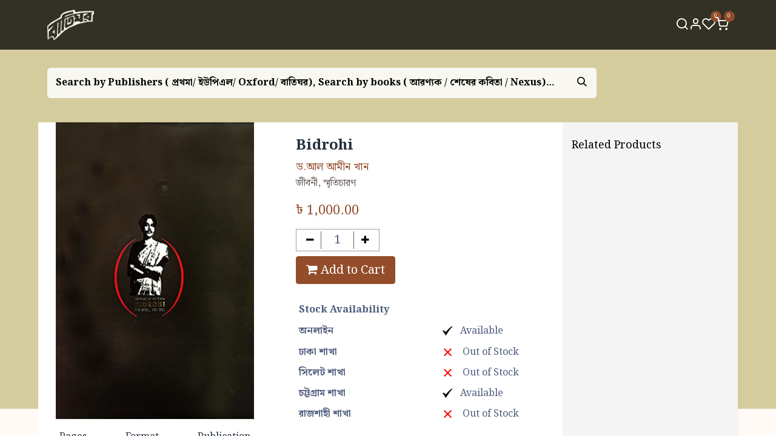

--- FILE ---
content_type: text/html; charset=utf-8
request_url: https://baatighar.com/shop/9789843515742-bidrohi-86769?product=product.template%2881929%2C%29
body_size: 28742
content:

        

    
        
<!DOCTYPE html>
<html lang="en-US" data-website-id="1" data-main-object="product.template(81929,)" data-add2cart-redirect="1">
    <head>
        <meta charset="utf-8"/>
        <meta http-equiv="X-UA-Compatible" content="IE=edge"/>
        <meta name="viewport" content="width=device-width, initial-scale=1"/>
        <meta name="generator" content="Odoo"/>
        <meta name="description" content="Bidrohi বিদ্রোহী ড.আল আমীন খান  / Dr.Al Amin Khan (Dr.Al Am Kha) নজরুল সেন্টার / Nazrul Center "/>
                <link rel="manifest" href="/pwa/1/manifest.json"/>
                <link rel="apple-touch-icon" sizes="192x192" href="/web/image/website/1/dr_pwa_icon_192/192x192"/>
                <meta name="theme-color" content="#944e29"/>
                <meta name="mobile-web-app-capable" content="yes"/>
                <meta name="apple-mobile-web-app-title" content="Baatighar"/>
                <meta name="apple-mobile-web-app-capable" content="yes"/>
                <meta name="apple-mobile-web-app-status-bar-style" content="default"/>
            
        <meta property="og:type" content="website"/>
        <meta property="og:title" content="Bidrohi"/>
        <meta property="og:site_name" content="Baatighar.com"/>
        <meta property="og:url" content="https://baatighar.com/shop/9789843515742-bidrohi-86769"/>
        <meta property="og:image" content="https://baatighar.com/web/image/product.template/81929/image_1024?unique=98c6d27"/>
        <meta property="og:description" content="Bidrohi বিদ্রোহী ড.আল আমীন খান  / Dr.Al Amin Khan (Dr.Al Am Kha) নজরুল সেন্টার / Nazrul Center "/>
            
        <meta name="twitter:card" content="summary_large_image"/>
        <meta name="twitter:title" content="Bidrohi"/>
        <meta name="twitter:image" content="https://baatighar.com/web/image/product.template/81929/image_1024?unique=98c6d27"/>
        <meta name="twitter:site" content="@Baatighar"/>
        <meta name="twitter:description" content="Bidrohi বিদ্রোহী ড.আল আমীন খান  / Dr.Al Amin Khan (Dr.Al Am Kha) নজরুল সেন্টার / Nazrul Center "/>
        
        <link rel="canonical" href="https://baatighar.com/shop/9789843515742-bidrohi-86769"/>
        
        <link rel="preconnect" href="https://fonts.gstatic.com/" crossorigin=""/>
                <title>Baatighar - Your Online Bookstore</title>
        <link type="image/x-icon" rel="shortcut icon" href="/web/image/website/1/favicon?unique=81c428d"/>
        <link rel="preload" href="/web/static/src/libs/fontawesome/fonts/fontawesome-webfont.woff2?v=4.7.0" as="font" crossorigin=""/>
            <link rel="preload" href="/theme_prime/static/lib/Droggol-Pack-v1.0/fonts/Droggol-Pack.ttf?4iwoe7" as="font" crossorigin=""/>
            <link rel="stylesheet" type="text/css" href="/theme_prime/static/lib/Droggol-Pack-v1.0/droggol-pack-1.css"/>
        <link type="text/css" rel="stylesheet" href="/web/assets/1/912d034/web.assets_frontend.min.css"/>
        <script id="web.layout.odooscript" type="text/javascript">
            var odoo = {
                csrf_token: "6e87e1cf17241a9b1128dc9bff6edd58e7761a59o1800680321",
                debug: "",
            };
        </script>
            <script type="text/javascript">
                odoo.dr_theme_config = {"json_sidebar_config": {"category_sidebar_style": "2", "category_sidebar_show_count": false, "menu_sidebar_show_category": true, "cart_sidebar_free_delivery_progress": false}, "json_shop_layout": {"layout": "prime", "show_view_switcher": true, "default_view_mode": "grid", "load_more_products": "scroll"}, "json_shop_product_item": {"style": "1", "image_size": "portrait", "image_fill": "contain", "show_add_to_cart": false, "show_wishlist": true, "show_compare": false, "show_quick_view": false, "show_similar_products": true, "show_product_preview_swatches": true, "show_rating": true, "show_stock_label": false}, "json_shop_category_pills": {"active": false, "style": "1", "show_child_categories": true, "hide_in_desktop": false}, "json_shop_filters": {"lazy_method": true, "filter_style": "1", "filter_position": "left", "show_in_sidebar": false, "collapsible_category": true, "collapsible_attribute": true, "show_category_count": false, "show_attribute_count": false, "hide_extra_attrib_value": false, "show_rating_filter": true, "show_availability_filter": false}, "json_zoom": {"zoom_enabled": true, "zoom_factor": 2}, "bool_enable_ajax_load": false, "json_bottom_bar": {"show_bottom_bar": true, "show_bottom_bar_on_scroll": false, "filters": true, "actions": ["tp_cart", "tp_wishlist", "tp_search", "tp_home", "tp_offer", "tp_category", "tp_orders"]}, "bool_sticky_add_to_cart": true, "json_general_language_pricelist_selector": {"hide_country_flag": false}, "json_b2b_shop_config": {"dr_enable_b2b": false, "dr_only_assigned_pricelist": false}, "json_mobile": {}, "json_product_search": {"advance_search": true, "search_category": false, "search_attribute": true, "search_suggestion": true, "search_limit": 10, "search_max_product": 5, "search_fuzzy": true, "search_fill_products": false, "search_report": true, "delete_search_report": 90}, "json_brands_page": {"disable_brands_grouping": false}, "cart_flow": "side_cart", "theme_installed": true, "pwa_active": true, "pwa_name": "Baatighar", "bool_product_offers": true, "bool_show_products_nav": true, "is_public_user": true, "has_sign_up": false};
            </script>
            
                <script id="google_tag_code" async="1" src="https://www.googletagmanager.com/gtag/js?id=G-ZGJCZ270HY"></script>
                <script>
                    window.dataLayer = window.dataLayer || [];
                    function gtag(){dataLayer.push(arguments);}
                    
                    
                    gtag('js', new Date());
                    gtag('config', 'G-ZGJCZ270HY', {});
                </script>
        <script type="text/javascript">
            odoo.__session_info__ = {"is_admin": false, "is_system": false, "is_website_user": true, "user_id": false, "is_frontend": true, "profile_session": null, "profile_collectors": null, "profile_params": null, "show_effect": true, "currencies": {"55": {"symbol": "\u09f3", "position": "before", "digits": [69, 2]}, "125": {"symbol": "\u20ac", "position": "after", "digits": [69, 2]}, "20": {"symbol": "\u20b9", "position": "before", "digits": [69, 2]}, "1": {"symbol": "$", "position": "before", "digits": [69, 2]}}, "bundle_params": {"lang": "en_US", "website_id": 1}, "translationURL": "/website/translations", "cache_hashes": {"translations": "c6cced5454ef0e8f9dfe683a193ec48f2a794ece"}, "geoip_country_code": null, "geoip_phone_code": null, "lang_url_code": "en"};
            if (!/(^|;\s)tz=/.test(document.cookie)) {
                const userTZ = Intl.DateTimeFormat().resolvedOptions().timeZone;
                document.cookie = `tz=${userTZ}; path=/`;
            }
        </script>
        <script type="text/javascript" defer="defer" src="/web/assets/1/5c6f0d4/web.assets_frontend_minimal.min.js" onerror="__odooAssetError=1"></script>
        <script type="text/javascript" defer="defer" data-src="/web/assets/1/1967341/web.assets_frontend_lazy.min.js" onerror="__odooAssetError=1"></script>
        
                
                <script name="fbp_script">
                    !function(f,b,e,v,n,t,s)
                    {if(f.fbq)return;n=f.fbq=function(){n.callMethod?
                    n.callMethod.apply(n,arguments):n.queue.push(arguments)};
                    if(!f._fbq)f._fbq=n;n.push=n;n.loaded=!0;n.version='2.0';
                    n.queue=[];t=b.createElement(e);t.async=!0;
                    t.src=v;s=b.getElementsByTagName(e)[0];
                    s.parentNode.insertBefore(t,s)}(window, document,'script',
                    'https://connect.facebook.net/en_US/fbevents.js');
                    fbq('consent', 'grant', {});
                    fbq('init', '409853534667492', {});
                    fbq('track', 'PageView');
                </script>
                <noscript name="fbp_script_img">
                    <img height="1" width="1" style="display:none" src="https://www.facebook.com/tr?id=409853534667492&amp;ev=PageView&amp;noscript=1" loading="lazy"/>
                </noscript>
                
                    <script>
            
                if (!window.odoo) {
                    window.odoo = {};
                }
                odoo.__session_info__ = Object.assign(odoo.__session_info__ || {}, {
                    livechatData: {
                        isAvailable: false,
                        serverUrl: "https://baatighar.com",
                        options: {},
                    },
                });
            
                    </script>
        
<script type="text/javascript">
    (function(c,l,a,r,i,t,y){
        c[a]=c[a]||function(){(c[a].q=c[a].q||[]).push(arguments)};
        t=l.createElement(r);t.async=1;t.src="https://www.clarity.ms/tag/"+i;
        y=l.getElementsByTagName(r)[0];y.parentNode.insertBefore(t,y);
    })(window, document, "clarity", "script", "kctm5jgh59");
</script>
            
    </head>
    <body data-cookies-consent-manager="none" data-log-tracking-events="True">


        <div id="wrapwrap" class="   ">
            
            <div class="offcanvas offcanvas-end tp-account-info-sidebar tp-offcanvas-sidebar bg-200" tabindex="-1" aria-hidden="true">
                <div class="d-flex justify-content-between align-items-center bg-white border-bottom p-3">
                    <div class="d-flex align-items-center">
                        <i class="dri dri-user tp-bg-soft-primary text-primary rounded-circle me-3 tp-header-icon"></i>
                        <h5 class="mb-0">Guest</h5>
                    </div>
                    <button type="button" class="btn-close" data-bs-dismiss="offcanvas" title="Close" aria-label="Close"></button>
                </div>
                <div class="tp-scrollable-y flex-grow-1">
                    <ul class="list-group p-2 mt-2 tp-hook-public-user">
                        <a href="/web/login" class="list-group-item list-group-item-action d-flex align-items-center">
                            <div class="d-flex align-items-center">
                                <svg xmlns="http://www.w3.org/2000/svg" width="1em" height="1em" fill="currentColor" class="bi bi-box-arrow-in-right" viewBox="0 0 16 16">
                                    <path fill-rule="evenodd" d="M6 3.5a.5.5 0 0 1 .5-.5h8a.5.5 0 0 1 .5.5v9a.5.5 0 0 1-.5.5h-8a.5.5 0 0 1-.5-.5v-2a.5.5 0 0 0-1 0v2A1.5 1.5 0 0 0 6.5 14h8a1.5 1.5 0 0 0 1.5-1.5v-9A1.5 1.5 0 0 0 14.5 2h-8A1.5 1.5 0 0 0 5 3.5v2a.5.5 0 0 0 1 0v-2z"></path>
                                    <path fill-rule="evenodd" d="M11.854 8.354a.5.5 0 0 0 0-.708l-3-3a.5.5 0 1 0-.708.708L10.293 7.5H1.5a.5.5 0 0 0 0 1h8.793l-2.147 2.146a.5.5 0 0 0 .708.708l3-3z"></path>
                                </svg>
                                <h6 class="mb-0 ms-3">Login</h6>
                            </div>
                        </a>
                        <a href="/web/signup" class="list-group-item list-group-item-action d-flex align-items-center">
                            <div class="d-flex align-items-center">
                                <svg xmlns="http://www.w3.org/2000/svg" width="1em" height="1em" fill="currentColor" class="bi bi-person-plus" viewBox="0 0 16 16">
                                    <path d="M6 8a3 3 0 1 0 0-6 3 3 0 0 0 0 6zm2-3a2 2 0 1 1-4 0 2 2 0 0 1 4 0zm4 8c0 1-1 1-1 1H1s-1 0-1-1 1-4 6-4 6 3 6 4zm-1-.004c-.001-.246-.154-.986-.832-1.664C9.516 10.68 8.289 10 6 10c-2.29 0-3.516.68-4.168 1.332-.678.678-.83 1.418-.832 1.664h10z"></path>
                                    <path fill-rule="evenodd" d="M13.5 5a.5.5 0 0 1 .5.5V7h1.5a.5.5 0 0 1 0 1H14v1.5a.5.5 0 0 1-1 0V8h-1.5a.5.5 0 0 1 0-1H13V5.5a.5.5 0 0 1 .5-.5z"></path>
                                </svg>
                                <h6 class="mb-0 ms-3">Register</h6>
                            </div>
                        </a>
                    </ul>
                    <ul class="list-group p-2 mt-2 tp-hook-generic">
                        <a href="/shop/cart" class="list-group-item list-group-item-action d-flex align-items-center">
                            <div class="d-flex align-items-center">
                                <i class="dri dri-cart"></i>
                                <div class="d-flex align-items-center">
                                    <h6 class="mb-0 ms-3">My Cart</h6> <span class="ms-2">(<span class="my_cart_quantity" data-order-id="">0</span>)</span>
                                </div>
                            </div>
                        </a>
                        <a href="/shop/wishlist" class="list-group-item list-group-item-action d-flex align-items-center">
                            <div class="d-flex align-items-center">
                                <i class="dri dri-wishlist"></i>
                                <div class="d-flex align-items-center">
                                    <h6 class="mb-0 ms-3">My Wishlist</h6> <span class="ms-2">(<span class="tp-wishlist-counter">0</span>)</span>
                                </div>
                            </div>
                        </a>
                    </ul>
                </div>
            </div>
        <div class="tp-bottombar-component o_not_editable w-100 tp-bottombar-component-style-1 p-0 tp-has-drower-element  ">
            
            

            <ul class="list-inline my-2 px-5 d-flex tp-bottombar-main-element justify-content-between">
                    
        <li class="list-inline-item o_not_editable position-relative tp-bottom-action-btn text-center  ">
            <a aria-label="Cart" class=" o_wsale_my_cart tp-cart-sidebar-action tp-force-d-block" href="/shop/cart">
                <i class="tp-action-btn-icon dri dri-cart"></i>
                <sup class="my_cart_quantity badge text-bg-primary mb-0 fw-bold" data-order-id="">0</sup>
            </a>
            <div class="tp-action-btn-label">Cart</div>
        </li>
                    
        <li class="list-inline-item o_not_editable position-relative tp-bottom-action-btn text-center  ">
            <a aria-label="Wishlist" class="o_wsale_my_wish tp-force-d-block " href="/shop/wishlist">
                <i class="tp-action-btn-icon dri dri-wishlist"></i>
                <sup class="my_wish_quantity o_animate_blink badge text-bg-primary">0</sup>
            </a>
            <div class="tp-action-btn-label">Wishlist</div>
        </li>
                    
                        <li class="list-inline-item text-center tp-bottom-action-btn tp-drawer-action-btn align-items-center d-flex justify-content-center rounded-circle">
                            <a href="#" aria-label="Open menu"><i class="tp-drawer-icon fa fa-th"></i></a>
                        </li>
        <li class="list-inline-item o_not_editable position-relative tp-bottom-action-btn text-center tp-search-sidebar-action ">
            <a aria-label="Search" class=" " href="#">
                <i class="tp-action-btn-icon dri dri-search"></i>
            </a>
            <div class="tp-action-btn-label">Search</div>
        </li>
                    
                    
                    
                    
                <li class="list-inline-item o_not_editable tp-bottom-action-btn">
                    <a href="#" class="tp-account-info-sidebar-action tp-action-btn-icon" aria-label="Account Info">
                        <i class="dri dri-user"></i>
                    </a>
                    <div class="tp-action-btn-label">Account</div>
                </li>
            </ul>
            <hr class="mx-4"/>
            <ul class="list-inline d-flex my-2 px-5 tp-bottombar-secondary-element justify-content-between">
        <li class="list-inline-item o_not_editable position-relative tp-bottom-action-btn text-center  ">
            <a aria-label="Home" class=" " href="/">
                <i class="tp-action-btn-icon fa fa-home"></i>
            </a>
            <div class="tp-action-btn-label">Home</div>
        </li>
        <li class="list-inline-item o_not_editable position-relative tp-bottom-action-btn text-center  ">
            <a aria-label="Offers" class=" " href="/offers">
                <i class="tp-action-btn-icon dri dri-bolt"></i>
            </a>
            <div class="tp-action-btn-label">Offers</div>
        </li>
        <li class="list-inline-item o_not_editable position-relative tp-bottom-action-btn text-center tp-category-action ">
            <a aria-label="Category" class=" " href="#">
                <i class="tp-action-btn-icon dri dri-category"></i>
            </a>
            <div class="tp-action-btn-label">Category</div>
        </li>
        <li class="list-inline-item o_not_editable position-relative tp-bottom-action-btn text-center  ">
            <a aria-label="Orders" class=" " href="/my/orders">
                <i class="tp-action-btn-icon fa fa-file-text-o"></i>
            </a>
            <div class="tp-action-btn-label">Orders</div>
        </li>
            </ul>
        </div>
                <header id="top" data-anchor="true" data-name="Header" data-extra-items-toggle-aria-label="Extra items button" class="   tp-custom-header o_hoverable_dropdown o_header_standard" style=" ">
                    
    <nav data-name="Navbar" aria-label="Main" class="navbar navbar-expand-lg navbar-light o_colored_level o_cc d-none d-lg-block shadow-sm py-3 ">
        
                <div id="o_main_nav" class="container">
                    
    <a data-name="Navbar Logo" href="/" class="navbar-brand logo ">
            
            <span role="img" aria-label="Logo of Baatighar.com" title="Baatighar.com"><img src="/web/image/website/1/logo/Baatighar.com?unique=81c428d" class="img img-fluid" width="95" height="40" alt="Baatighar.com" loading="lazy"/></span>
        </a>
    
                    
    <ul id="top_menu" role="menu" class="nav navbar-nav top_menu o_menu_loading flex-grow-1 justify-content-center">
        
                        
    <li role="presentation" class="nav-item  ">
        <a role="menuitem" href="/home" class="nav-link " style="">
            <span>
                <span>হোম</span>
            </span>
        </a>
    </li>
    <li role="presentation" class="nav-item  ">
        <a role="menuitem" href="/shop" class="nav-link " style="">
            <span>
                <span>বই</span>
            </span>
        </a>
    </li>
    <li role="presentation" class="nav-item  ">
        <a role="menuitem" href="/booklist" class="nav-link " style="">
            <span>
                <span>বুকলিস্ট</span>
            </span>
        </a>
    </li>
    <li role="presentation" class="nav-item  ">
        <a role="menuitem" href="/authors" class="nav-link " style="">
            <span>
                <span>লেখক</span>
            </span>
        </a>
    </li>
    <li role="presentation" class="nav-item  ">
        <a role="menuitem" href="/publishers" class="nav-link " style="">
            <span>
                <span>প্রকাশক</span>
            </span>
        </a>
    </li>
    <li role="presentation" class="nav-item  ">
        <a role="menuitem" href="/blog" class="nav-link " style="">
            <span>
                <span>ব্লগ</span>
            </span>
        </a>
    </li>
    <li role="presentation" class="nav-item  ">
        <a role="menuitem" href="/aboutus" class="nav-link " style="">
            <span>
                <span>বাতিঘর সম্পর্কে</span>
            </span>
        </a>
    </li>
    <li role="presentation" class="nav-item  ">
        <a role="menuitem" href="/shop/category/boimela25" class="nav-link " style="">
            <span>
                <span>বইমেলা ২০২৫</span>
            </span>
        </a>
    </li>
    <li role="presentation" class="nav-item  ">
        <a role="menuitem" href="/contactus" class="nav-link " style="">
            <span>
                <span>যোগাযোগ</span>
            </span>
        </a>
    </li>
                    
    </ul>
                    
        <ul class="list-inline mb-0 d-flex align-items-center tp-account-info gap-3">
            <li class="list-inline-item mx-0 o_not_editable ">
                <a href="#" aria-label="Search" class="tp-search-sidebar-action " data-search="">
                    <div class="d-flex flex-column align-items-center justify-content-center">
                        <div class="d-flex align-items-center">
                            <div class="position-relative">
                                <i class="dri dri-search"></i>
                            </div>
                        </div>
                    </div>
                </a>
            </li>

                <li class="list-inline-item mx-0 o_not_editable ">
                    <a href="#" aria-label="Account Info" class="tp-account-info-sidebar-action ">
                        <div class="d-flex flex-column align-items-center justify-content-center">
                            <div class="d-flex align-items-center">
                                <div class="position-relative">
                                    <i class="dri dri-user"></i>
                                </div>
                            </div>
                        </div>
                    </a>
                </li>

                
                    <li class="list-inline-item mx-0 o_not_editable o_wsale_my_wish   ">
                        <a href="/shop/wishlist" class="ddd ">
                            <div class="d-flex flex-column align-items-center justify-content-center">
                                <div class="d-flex align-items-center">
                                    <div class="position-relative">
                                        <i class="dri dri-wishlist"></i>
                                        <sup class="my_wish_quantity o_animate_blink text-bg-primary position-absolute ">0</sup>
                                    </div>
                                </div>
                            </div>
                        </a>
                    </li>
                

                
                    <li class="list-inline-item mx-0 o_not_editable o_wsale_my_cart tp-cart-sidebar-action  ">
                        <a href="/shop/cart" class="">
                            <div class="d-flex flex-column align-items-center justify-content-center">
                                <div class="d-flex align-items-center">
                                    <div class="position-relative">
                                        <i class="dri dri-cart"></i>
                                        <sup class="my_cart_quantity text-bg-primary position-absolute " data-order-id="">0</sup>
                                    </div>
                                </div>
                            </div>
                        </a>
                    </li>
                
        </ul>
                </div>
            
    </nav>
    <nav data-name="Navbar" aria-label="Mobile" class="navbar  navbar-light o_colored_level o_cc o_header_mobile d-block d-lg-none shadow-sm ">
        
            <div id="o_main_nav" class="container flex-wrap">
                
                <ul class="o_header_mobile_buttons_wrap navbar-nav flex-row align-items-center gap-2 mb-0">
<li>
<button class="tp-menu-sidebar-action btn btn-link p-0 o_not_editable shadow-none" type="button" data-bs-toggle="offcanvas" data-bs-target="#top_menu_collapse_mobile" aria-controls="top_menu_collapse_mobile" aria-expanded="false" aria-label="Toggle navigation">
<svg xmlns="http://www.w3.org/2000/svg" width="1em" height="1em" fill="currentColor" class="bi bi-list" viewbox="0 0 16 16">
<path fill-rule="evenodd" d="M2.5 12a.5.5 0 0 1 .5-.5h10a.5.5 0 0 1 0 1H3a.5.5 0 0 1-.5-.5zm0-4a.5.5 0 0 1 .5-.5h10a.5.5 0 0 1 0 1H3a.5.5 0 0 1-.5-.5zm0-4a.5.5 0 0 1 .5-.5h10a.5.5 0 0 1 0 1H3a.5.5 0 0 1-.5-.5z"></path>
</svg>
</button>
</li>
</ul>
                
    <a data-name="Navbar Logo" href="/" class="navbar-brand logo me-0">
            
            <span role="img" aria-label="Logo of Baatighar.com" title="Baatighar.com"><img src="/web/image/website/1/logo/Baatighar.com?unique=81c428d" class="img img-fluid" width="95" height="40" alt="Baatighar.com" loading="lazy"/></span>
        </a>
    
                
        <ul class="list-inline mb-0 d-flex align-items-center tp-account-info ">



                
                    <li class="list-inline-item mx-0 o_not_editable o_wsale_my_cart tp-cart-sidebar-action  ">
                        <a href="/shop/cart" class="">
                            <div class="d-flex flex-column align-items-center justify-content-center">
                                <div class="d-flex align-items-center">
                                    <div class="position-relative">
                                        <i class="dri dri-cart"></i>
                                        <sup class="my_cart_quantity text-bg-primary position-absolute " data-order-id="">0</sup>
                                    </div>
                                </div>
                            </div>
                        </a>
                    </li>
                
        </ul>
            </div>
        
    </nav>
        <div id="top_menu_collapse_mobile" class="offcanvas offcanvas-start tp-menu-sidebar tp-offcanvas-sidebar">
            <div class="offcanvas-body p-0">
                <div class="p-3 tp-user-info-container">
                    <div class="d-flex justify-content-between">
                        <div class="border border-white p-1">
                            <span class="tp-user-logo text-bg-primary fw-bold rounded d-inline-block text-center">
                                <i class="dri dri-user"></i>
                            </span>
                        </div>
                        <div class="flex-shrink-1">
<button type="button" class="btn-close text-white" data-bs-dismiss="offcanvas" title="Close" aria-label="Close"></button>
</div>
                    </div>
                    <div class="mt-3 d-flex align-items-center justify-content-between">
                        <h6 class="mb-0 text-white">
                                    <a href="/web/login" class="link-light">
                                        Login <span class="mx-1">•</span> Register
                                    </a>
                        </h6>
                    </div>
                </div>
                <ul class="nav navbar-nav py-2 border-bottom tp-hook-special-menu">
<li class="nav-item">
<a role="menuitem" href="/" class="nav-link tp-category-action" data-position="start">
<div class="d-flex align-items-center fw-bold">
<svg xmlns="http://www.w3.org/2000/svg" width="1em" height="1em" fill="currentColor" class="bi bi-grid" viewbox="0 0 16 16">
<path d="M1 2.5A1.5 1.5 0 0 1 2.5 1h3A1.5 1.5 0 0 1 7 2.5v3A1.5 1.5 0 0 1 5.5 7h-3A1.5 1.5 0 0 1 1 5.5v-3zM2.5 2a.5.5 0 0 0-.5.5v3a.5.5 0 0 0 .5.5h3a.5.5 0 0 0 .5-.5v-3a.5.5 0 0 0-.5-.5h-3zm6.5.5A1.5 1.5 0 0 1 10.5 1h3A1.5 1.5 0 0 1 15 2.5v3A1.5 1.5 0 0 1 13.5 7h-3A1.5 1.5 0 0 1 9 5.5v-3zm1.5-.5a.5.5 0 0 0-.5.5v3a.5.5 0 0 0 .5.5h3a.5.5 0 0 0 .5-.5v-3a.5.5 0 0 0-.5-.5h-3zM1 10.5A1.5 1.5 0 0 1 2.5 9h3A1.5 1.5 0 0 1 7 10.5v3A1.5 1.5 0 0 1 5.5 15h-3A1.5 1.5 0 0 1 1 13.5v-3zm1.5-.5a.5.5 0 0 0-.5.5v3a.5.5 0 0 0 .5.5h3a.5.5 0 0 0 .5-.5v-3a.5.5 0 0 0-.5-.5h-3zm6.5.5A1.5 1.5 0 0 1 10.5 9h3a1.5 1.5 0 0 1 1.5 1.5v3a1.5 1.5 0 0 1-1.5 1.5h-3A1.5 1.5 0 0 1 9 13.5v-3zm1.5-.5a.5.5 0 0 0-.5.5v3a.5.5 0 0 0 .5.5h3a.5.5 0 0 0 .5-.5v-3a.5.5 0 0 0-.5-.5h-3z"></path>
</svg>
<span class="ms-2">Shop By Categories</span>
</div>
</a>
</li>
</ul>
                
    <ul id="top_menu" role="menu" class="nav navbar-nav top_menu  ">
        
    <li role="presentation" class="nav-item  ">
        <a role="menuitem" href="/home" class="nav-link " style="">
            <span>
                <span>হোম</span>
            </span>
        </a>
    </li>
    <li role="presentation" class="nav-item  ">
        <a role="menuitem" href="/shop" class="nav-link " style="">
            <span>
                <span>বই</span>
            </span>
        </a>
    </li>
    <li role="presentation" class="nav-item  ">
        <a role="menuitem" href="/booklist" class="nav-link " style="">
            <span>
                <span>বুকলিস্ট</span>
            </span>
        </a>
    </li>
    <li role="presentation" class="nav-item  ">
        <a role="menuitem" href="/authors" class="nav-link " style="">
            <span>
                <span>লেখক</span>
            </span>
        </a>
    </li>
    <li role="presentation" class="nav-item  ">
        <a role="menuitem" href="/publishers" class="nav-link " style="">
            <span>
                <span>প্রকাশক</span>
            </span>
        </a>
    </li>
    <li role="presentation" class="nav-item  ">
        <a role="menuitem" href="/blog" class="nav-link " style="">
            <span>
                <span>ব্লগ</span>
            </span>
        </a>
    </li>
    <li role="presentation" class="nav-item  ">
        <a role="menuitem" href="/aboutus" class="nav-link " style="">
            <span>
                <span>বাতিঘর সম্পর্কে</span>
            </span>
        </a>
    </li>
    <li role="presentation" class="nav-item  ">
        <a role="menuitem" href="/shop/category/boimela25" class="nav-link " style="">
            <span>
                <span>বইমেলা ২০২৫</span>
            </span>
        </a>
    </li>
    <li role="presentation" class="nav-item  ">
        <a role="menuitem" href="/contactus" class="nav-link " style="">
            <span>
                <span>যোগাযোগ</span>
            </span>
        </a>
    </li>
                
    </ul>
                <ul class="nav navbar-nav py-2 border-top tp-hook-extra-menu">
                    <li class="nav-item">
                        <a href="/shop/cart" class="nav-link">
                            <div class="d-flex align-items-center">
                                <i class="dri dri-cart"></i>
                                <div class="d-flex align-items-center">
                                    <h6 class="mb-0 ms-2">My Cart</h6> <span class="ms-2">(<span class="my_cart_quantity" data-order-id="">0</span>)</span>
                                </div>
                            </div>
                        </a>
                    </li>
                    <li class="nav-item">
                        <a href="/shop/wishlist" class="nav-link">
                            <div class="d-flex align-items-center">
                                <i class="dri dri-wishlist"></i>
                                <div class="d-flex align-items-center">
                                    <h6 class="mb-0 ms-2">My Wishlist</h6> <span class="ms-2">(<span class="tp-wishlist-counter">0</span>)</span>
                                </div>
                            </div>
                        </a>
                    </li>
                </ul>
            </div>
        

        
        </div>
        
        </header>
                <main>
                    
            <div itemscope="itemscope" itemtype="http://schema.org/Product" id="wrap" class="js_sale o_wsale_product_page ecom-zoomable zoomodoo-next" data-ecom-zoom-auto="1">
                <div class="oe_structure oe_empty oe_structure_not_nearest" id="oe_structure_website_sale_product_1" data-editor-message="DROP BUILDING BLOCKS HERE TO MAKE THEM AVAILABLE ACROSS ALL PRODUCTS"></div>
            <section class="hero_area">
                <div class="container">
                    <div class="row">
                        <div class="col-12">
        <div class="meta_search_area">
    <form method="get" class="o_searchbar_form o_wait_lazy_js s_searchbar_input w-100 tp-cover-search-input o_wsale_products_searchbar_form o_not_editable tp-rounded-border p-1 bg-white border" action="/shop" data-snippet="s_searchbar_input">
            <div role="search" class="input-group  ">
        <input type="search" name="search" class="search-query form-control oe_search_box border-0 bg-light None" placeholder="Search by Publishers ( প্রথমা/ ইউপিএল/ Oxford/ বাতিঘর), Search by books ( আরণ্যক / শেষের কবিতা / Nexus), Search by Authors ( হুমায়ূন আহমেদ / মহিউদ্দিন আহমদ / কাজী নজরুল ইসলাম), Search by Categories ( রম্যরচনা / ইতিহাস / রাজনীতি)" value="" data-search-type="products" data-limit="5" data-display-image="true" data-display-description="true" data-display-extra-link="true" data-display-detail="true" data-order-by="name asc"/>
        <button type="submit" aria-label="Search" title="Search" class="btn oe_search_button btn-primary tp-rounded-border">
            <i class="oi oi-search"></i>
        </button>
    </div>

            <input name="order" type="hidden" class="o_search_order_by" value="name asc"/>
            
            
        </form>
        </div>
                        </div>
                    </div>
                </div>
            </section>
                <section id="product_detail" class="container oe_website_sale " data-view-track="1" data-product-tracking-info="{&#34;item_id&#34;: &#34;9789843515742&#34;, &#34;item_name&#34;: &#34;[9789843515742] Bidrohi&#34;, &#34;item_category&#34;: &#34;Books - 0% Sales Discount&#34;, &#34;currency&#34;: &#34;BDT&#34;, &#34;price&#34;: 1000.0}">
                    <div class="row" id="product_detail_main" data-name="Product Page" data-image_width="50_pc" data-image_layout="carousel">
                        <div class="o_wsale_product_images position-relative mt-4 col-lg-4">
        <div id="o-carousel-product" class="carousel slide position-sticky mb-3 overflow-hidden" data-bs-ride="carousel" data-bs-interval="0" data-name="Product Carousel">
            <div class="o_carousel_product_outer carousel-outer position-relative
                flex-grow-1 h-100">
                <div class="carousel-inner h-100">
                        <div class="carousel-item h-100 text-center active">
        <div class="position-relative overflow-hidden m-auto h-100 d-flex mdb_product_image_full">
            <span class="o_ribbon  z-index-1" style=""></span>
            <div class="d-flex align-items-start justify-content-center h-100 oe_unmovable"><img src="/web/image/product.product/81927/image_1024/%5B9789843515742%5D%20Bidrohi?unique=98c6d27" class="img img-fluid oe_unmovable product_detail_img mh-100" alt="Bidrohi" loading="lazy"/></div>
        </div>
                        </div>
                </div>
            </div>
            <div class="short_details_wrapper d-lg-flex d-none">
                <div class="short_details_blk">
                    <h6 class="short_details_blk_title mb-0"> Pages </h6>
                    <span> <i class="fa fa-copy"></i> </span>
                    <p class="mb-0">
                        0
                    </p>
                </div>
                <div class="short_details_blk">
                    <h6 class="short_details_blk_title mb-0"> Format </h6>
                    <span> <i class="fa fa-edit"></i> </span>    
                        <p class="mb-0">
                            Hardcover
                        </p>
                </div>
                <div class="short_details_blk">
                    <h6 class="short_details_blk_title mb-0"> Publication </h6>
                    <span> <i class="fa fa-book"></i> </span>
                            <a href="/shop/publisher/2743" title="নজরুল সেন্টার">
                                <span>নজরুল সেন্টার</span>
                            </a>
                </div>
            </div>
        <div class="o_carousel_product_indicators pt-2 overflow-hidden">
        </div>
        </div>
                        </div>
                        <div id="product_details" class="mt-4 col-lg-5">
            <div class="row g-0 justify-content-end tp-breadcrumb-wrapper flex-wrap align-items-center mb-1">
                
                <div class="col-auto mb-2 flex-grow-1 flex-shrink-1">
                    <ol class="breadcrumb p-0 m-0 bg-transparent">
                        <li class="breadcrumb-item">
                            <a href="/"><i class="dri dri-home-l"></i></a>
                        </li>
                        <li class="breadcrumb-item">
                            <a href="/shop">Shop</a>
                        </li>
                        <li class="breadcrumb-item active">
                            <span>Bidrohi</span>
                        </li>
                    </ol>
                </div>
                
                <div class="col-auto tp-product-navigator mb-2 flex-grow-0 flex-shrink-0">
                    <a data-content-id="prev" class="btn btn-link btn-sm tp-navigation-btn shadow-none " href="/shop/9780241511572-first-words-with-peppa-level-3-the-castle-81928">
                        <i class="fa fa-angle-left"></i>
                    </a>
        <div class="d-flex align-items-center d-none tp-navigation-content" data-content-id="prev">
            <div class="flex-shrink-0">
                <img src="/web/image/product.template/81928/image_128" alt="First Words with Peppa Level 3 - The Castle" loading="lazy"/>
            </div>
            <div class="flex-grow-1 py-1 px-2">
                <h6 class="mb-1">First Words with Peppa Level 3 - The Castle</h6>
                <div>
                    
                        <h6 class="text-primary d-inline-block mb-0" data-oe-type="monetary" data-oe-expression="product_combination_info[&#39;price&#39;]">৳ <span class="oe_currency_value">360.00</span></h6>
                        <small style="text-decoration: line-through; white-space: nowrap;" class="oe_default_price ms-1 " data-oe-type="monetary" data-oe-expression="product_combination_info[&#39;list_price&#39;]">৳ <span class="oe_currency_value">400.00</span></small>
            <small class="tp-discount-percentage d-none d-md-inline-block ms-1">
                (10% OFF)
            </small>
                </div>
            </div>
        </div>
                    <a class="btn btn-link btn-sm shadow-none" title="Back to products" href="/shop"><i class="dri dri-category"></i></a>
                    <a data-content-id="next" class="btn btn-link btn-sm tp-navigation-btn shadow-none " href="/shop/9780241511749-first-words-with-peppa-level-3-the-scarecrow-81930">
                        <i class="fa fa-angle-right"></i>
                    </a>
        <div class="d-flex align-items-center d-none tp-navigation-content" data-content-id="next">
            <div class="flex-shrink-0">
                <img src="/web/image/product.template/81930/image_128" alt="First Words with Peppa Level 3 - The Scarecrow" loading="lazy"/>
            </div>
            <div class="flex-grow-1 py-1 px-2">
                <h6 class="mb-1">First Words with Peppa Level 3 - The Scarecrow</h6>
                <div>
                    
                        <h6 class="text-primary d-inline-block mb-0" data-oe-type="monetary" data-oe-expression="product_combination_info[&#39;price&#39;]">৳ <span class="oe_currency_value">412.20</span></h6>
                        <small style="text-decoration: line-through; white-space: nowrap;" class="oe_default_price ms-1 " data-oe-type="monetary" data-oe-expression="product_combination_info[&#39;list_price&#39;]">৳ <span class="oe_currency_value">458.00</span></small>
            <small class="tp-discount-percentage d-none d-md-inline-block ms-1">
                (10% OFF)
            </small>
                </div>
            </div>
        </div>
                </div>
            </div>
            
                            <h1 itemprop="name" class="h2">Bidrohi</h1>

            

            
                <input type="hidden" class="product_id" name="product_id" value="81927"/>
                <input type="hidden" class="product_template_id" name="product_template_id" value="81929"/>
                <input type="hidden" class="single_product_category_id" name="product_category_id" value="209"/>
        <ul class="list-unstyled js_add_cart_variants mb-0 flex-column" data-attribute_exclusions="{&#34;exclusions&#34;: {}, &#34;archived_combinations&#34;: [], &#34;parent_exclusions&#34;: {}, &#34;parent_combination&#34;: [], &#34;parent_product_name&#34;: null, &#34;mapped_attribute_names&#34;: {}}">
        </ul>
            

            
            <div>
                    
                    <a class="single_product_author_name" href="/shop/author/22962" title="ড.আল আমীন খান ">
                        <span>ড.আল আমীন খান </span>
                    </a>
            </div>

            
            <div class="mt-2">
                <ul class="meta_single_product_catagory">
                        <a href="/shop/category/209" title="জীবনী, স্মৃতিচারণ">
                            <li> 
                                জীবনী, স্মৃতিচারণ
                            </li>
                        </a>
                </ul>
            </div>
                            <span itemprop="url" style="display:none;">https://baatighar.com/shop/9789843515742-bidrohi-81929</span>
                            <span itemprop="image" style="display:none;">https://baatighar.com/web/image/product.template/81929/image_1920?unique=98c6d27</span>
                                <a href="#o_product_page_reviews" class="o_product_page_reviews_link text-decoration-none">
        <div class="o_website_rating_static">
                    <i class="fa fa-star-o" role="img"></i>
                    <i class="fa fa-star-o" role="img"></i>
                    <i class="fa fa-star-o" role="img"></i>
                    <i class="fa fa-star-o" role="img"></i>
                    <i class="fa fa-star-o" role="img"></i>
                <small class="text-muted ms-1">
                    (0 review)
                </small>
        </div>
                                </a>
                            <p class="text-muted my-2" placeholder="A short description that will also appear on documents.">Bidrohi বিদ্রোহী ড.আল আমীন খান  / Dr.Al Amin Khan (Dr.Al Am Kha) নজরুল সেন্টার / Nazrul Center </p>
                            
                            <form action="/shop/cart/update" method="POST">
                                <input type="hidden" name="csrf_token" value="6e87e1cf17241a9b1128dc9bff6edd58e7761a59o1800680321"/>
                                <div class="js_product js_main_product mb-3">
                                    <div>
        <div itemprop="offers" itemscope="itemscope" itemtype="http://schema.org/Offer" class="product_price mt-2 d-inline-block">
            <h3 class="css_editable_mode_hidden h4 mb-0">
                <span class="oe_price text-primary" style="white-space: nowrap;" data-oe-type="monetary" data-oe-expression="combination_info[&#39;price&#39;]">৳ <span class="oe_currency_value">1,000.00</span></span>
                <span itemprop="price" style="display:none;">1000.0</span>
                <span itemprop="priceCurrency" style="display:none;">BDT</span>
                <span style="text-decoration: line-through; white-space: nowrap;" itemprop="listPrice" class="oe_default_price ms-1 d-none" data-oe-type="monetary" data-oe-expression="combination_info[&#39;list_price&#39;]">৳ <span class="oe_currency_value">1,000.00</span></span>
            </h3>
            <h3 class="css_non_editable_mode_hidden decimal_precision h4 mb-0" data-precision="2">
                <span>৳ <span class="oe_currency_value">1,000.00</span></span>
            </h3>
        </div>
        <div id="product_unavailable" class="d-none">
            <h3 class="fst-italic">Not Available For Sale</h3>
        </div>
                                    </div>
            <hr name="after_pricelist_offer"/>
                                    
                                        <input type="hidden" class="product_id" name="product_id" value="81927"/>
                                        <input type="hidden" class="product_template_id" name="product_template_id" value="81929"/>
                                        <input type="hidden" class="product_category_id" name="product_category_id" value="209"/>
        <ul class="list-unstyled js_add_cart_variants mb-0 flex-column" data-attribute_exclusions="{&#34;exclusions&#34;: {}, &#34;archived_combinations&#34;: [], &#34;parent_exclusions&#34;: {}, &#34;parent_combination&#34;: [], &#34;parent_product_name&#34;: null, &#34;mapped_attribute_names&#34;: {}}">
        </ul>
                <input type="hidden" class="product_categ" name="product_categ" value="Local"/>
            <input type="hidden" class="product_name" name="product_name" value="Bidrohi"/>
                                    
                                    <p class="css_not_available_msg alert alert-warning">This combination does not exist.</p>
                                    <div id="o_wsale_cta_wrapper" class="d-flex flex-wrap align-items-center mt-3">
        <div contenteditable="false" class="css_quantity input-group d-inline-flex me-2 mb-2 align-middle">
            <a class="btn btn-link js_add_cart_json" aria-label="Remove one" title="Remove one" href="#">
                <i class="fa fa-minus"></i>
            </a>
            <input type="text" class="form-control quantity text-center" data-min="1" name="add_qty" value="1"/>
            <a class="btn btn-link float_left js_add_cart_json" aria-label="Add one" title="Add one" href="#">
                <i class="fa fa-plus"></i>
            </a>
        </div>
                                        <div id="add_to_cart_wrap" class="d-inline-flex align-items-center mb-2 me-auto">
                                            
            
            
            
        
            
            

                <a role="button" id="add_to_cart" class="btn btn-primary btn-lg mt16 js_check_product d-block d-sm-inline-block" href="#"><i class="fa fa-shopping-cart"></i> Add to Cart</a>
        
            
        </div>
                                        <div id="product_option_block" class="d-flex flex-wrap w-100">
            
                <button type="button" role="button" class="btn btn-link px-0 pe-3 o_add_wishlist_dyn" data-action="o_wishlist" title="Add to wishlist" data-product-template-id="81929" data-product-product-id="81927"><i class="fa fa-heart-o me-2" role="img" aria-label="Add to wishlist"></i>Add to wishlist</button>
            </div>
                                    </div>
            <div class="d-flex flex-wrap mt-2">
            </div>
            <div class="availability_messages o_not_editable"></div>
                                    <div id="contact_us_wrapper" class="d-none oe_structure oe_structure_solo ">
                                        <section class="s_text_block" data-snippet="s_text_block" data-name="Text">
                                            <div class="container">
                                                <a class="btn btn-primary btn_cta" href="/contactus">Contact Us
                                                </a>
                                            </div>
                                        </section>
                                    </div>
                                    </div>
            

            
            <table style="width: 100%; margin-bottom:20px;" border="0px" cellpadding="5" class="check_availtiy_id_for_xpath">
                <tbody>
                    <tr style="height: 35px;">
                        <td style="height: 21px;font-weight: bold;">Stock Availability</td>
                    </tr>

                    <tr style="height: 35px;">
                        <td style="height: 21px;font-weight: bold;">
                            অনলাইন
                        </td>
                        <td style="height: 21px;">
                                    <img src="/meta_warehouse_status/static/src/img/tick.png" style="margin-right: 6%;height: 178%;" loading="lazy"/>Available
                                    
                        </td>
                    </tr>

                        
                        <tr style="height: 21px;">
                            
                            <td style="height: 21px;font-weight: bold;">
                                ঢাকা শাখা
                            </td>
                            <td style="height: 21px;">
                                    <img src="/meta_warehouse_status/static/src/img/cross.png" style="margin-right: 6%;height: 178%;" loading="lazy"/>
                                    Out of Stock
                            </td>
                        </tr>
                        <tr style="height: 21px;">
                            
                            <td style="height: 21px;font-weight: bold;">
                                সিলেট শাখা
                            </td>
                            <td style="height: 21px;">
                                    <img src="/meta_warehouse_status/static/src/img/cross.png" style="margin-right: 6%;height: 178%;" loading="lazy"/>
                                    Out of Stock
                            </td>
                        </tr>
                        
                        <tr style="height: 21px;">
                            
                            <td style="height: 21px;font-weight: bold;">
                                চট্টগ্রাম শাখা
                            </td>
                            <td style="height: 21px;">
                                        <img src="/meta_warehouse_status/static/src/img/tick.png" style="margin-right: 6%;height: 178%;" loading="lazy"/>Available
                                        
                                    
                            </td>
                        </tr>
                        
                        <tr style="height: 21px;">
                            
                            <td style="height: 21px;font-weight: bold;">
                                রাজশাহী শাখা
                            </td>
                            <td style="height: 21px;">
                                    <img src="/meta_warehouse_status/static/src/img/cross.png" style="margin-right: 6%;height: 178%;" loading="lazy"/>
                                    Out of Stock
                            </td>
                        </tr>
                        
                        
                </tbody>
            </table>
            <div class="short_details_wrapper d-flex d-lg-none">
                <div class="short_details_blk">
                    <h6 class="short_details_blk_title mb-0"> Pages </h6>
                    <span> <i class="fa fa-copy"></i> </span>
                    <p class="mb-0">
                        0
                    </p>
                </div>
                <div class="short_details_blk">
                    <h6 class="short_details_blk_title mb-0"> Format </h6>
                    <span> <i class="fa fa-edit"></i> </span>    
                        <p class="mb-0">
                            Hardcover
                        </p>
                </div>
                <div class="short_details_blk">
                    <h6 class="short_details_blk_title mb-0"> Publication </h6>
                    <span> <i class="fa fa-book"></i> </span>
                            <a href="/shop/publisher/2743" title="নজরুল সেন্টার">
                                <span>নজরুল সেন্টার</span>
                            </a>
                </div>
            </div>

            <div style="margin-bottom: 3%;margin-top: 22px;">
            </div>
                            </form>
            
            <div class="tp-product-info-hook"></div>
            <hr name="before_brand"/>
            
            
            
        <div class="tp_extra_fields o_not_editable">
            
            
        </div>
            
            
            
            
            
            
            
            
            
            
            
            
            
            
                            <div id="o_product_terms_and_share" class="d-flex justify-content-between flex-column flex-md-row align-items-md-end mb-3">
            <div class="row tp-hook-terms">
                <div class="col-12">
                    <h6 class="mb-1"><a href="/terms" class="tp-link-dark">Terms and Conditions :</a></h6>
                </div>
                <div class="col-12">
                    <section>
                        <div class="row g-0">
                            <div class="col-auto p-2 me-3 my-2" style="border-radius: 8px; width: 110px; box-shadow: 0 0 3px 0px rgb(0 0 0 / 10%)">
                                <div class="d-flex flex-column align-items-start h-100">
                                    <img class="img-fluid" src="/theme_prime/static/src/img/content/tag_icon.svg" style="height: 24px;" loading="lazy"/>
                                    <h6 class="mt-3 mb-0 small">
                                        100% original guarantee
                                    </h6>
                                </div>
                            </div>
                            <div class="col-auto p-2 me-3 my-2" style="border-radius: 8px; width: 110px; box-shadow: 0 0 3px 0px rgb(0 0 0 / 10%)">
                                <div class="d-flex flex-column align-items-start h-100">
                                    <img class="img-fluid" src="/theme_prime/static/src/img/content/return_icon.svg" style="height: 24px;" loading="lazy"/>
                                    <h6 class="mt-3 mb-0 small">
                                        Return within 30days
                                    </h6>
                                </div>
                            </div>
                            <div class="col-auto p-2 me-3 my-2" style="border-radius: 8px; width: 110px; box-shadow: 0 0 3px 0px rgb(0 0 0 / 10%)">
                                <div class="d-flex flex-column align-items-start h-100">
                                    <img class="img-fluid" src="/theme_prime/static/src/img/content/delivery_icon.svg" style="height: 24px;" loading="lazy"/>
                                    <h6 class="mt-3 mb-0 small">
                                        Free delivery on all orders
                                    </h6>
                                </div>
                            </div>
                        </div>
                    </section>
                </div>
            </div>
            </div>
          <input id="wsale_user_email" type="hidden" value=""/>
        <div class="oe_structure meta_advertisement_banner_layout">

<a data-bs-original-title="" title="" target="_blank" href="https://baatighar.com/shop/category/148"><img src="/web/image/539099-588c2be8/Baatighar%20dhrupodee%20product%20page__15.10.2025.webp" alt="" class="img-fluid img o_we_custom_image" data-mimetype="image/webp" data-original-id="539098" data-original-src="/web/image/539098-df4a98c1/Baatighar%20dhrupodee%20product%20page__15.10.2025.jpg" data-mimetype-before-conversion="image/jpeg" data-resize-width="690" loading="lazy"/></a>

</div>
            </div>
            <div class="col-lg-3 d-lg-block d-none" style="background:#F4F4F4">
                <div class="my-4">
        <section class="categ_related_product_wrapper d-lg-block d-none">
            <div class="container">
                <input type="hidden" class="load_product_ids" name="load_product_ids" value="81929"/>
                <p class="fw-medium text-black" style="font-size:18px;">Related Products</p>
                <div class="categ_related_xml_render"></div>
            </div>
        </section>
                </div>
            </div>
                    </div>
                </section>
        <section class="tab_section">
            <div class="container">
                <div class="row g-0">
                    <div class="col-12">
        <div class="tp-product-details-tab">
            <ul class="nav nav-tabs justify-content-center" role="tablist">

                <li class="nav-item o_not_editable">
                    <a class="nav-link active" data-bs-toggle="tab" href="#tp-product-description-tab" role="tab" aria-selected="true">
                        বই সংক্ষেপ
                    </a>
                </li>

                <li class="nav-item o_not_editable">
                    <a class="nav-link" data-bs-toggle="tab" href="#tp-product-details-tab" role="tab" aria-selected="true">
                        বিবরণ
                    </a>
                </li>

                <li class="nav-item o_not_editable">
                    <a class="nav-link" data-bs-toggle="tab" href="#tp-product-authors-tab" role="tab" aria-selected="false">
                        লেখক
                    </a>
                </li>


                
            </ul>

            <div class="tab-content">
                
                <div class="tab-pane fade show active text-container" id="tp-product-description-tab" role="tabpanel">
                    <p class="book_short_desc text-content">
                        Bidrohi বিদ্রোহী ড.আল আমীন খান  / Dr.Al Amin Khan (Dr.Al Am Kha) নজরুল সেন্টার / Nazrul Center 
                    </p>
                    <button class="see-more-btn">See More...</button>
                </div>

                
                <div class="tab-pane fade" id="tp-product-authors-tab" role="tabpanel">
                        <div class="author_details_tab">
                            <div class="author_tab_img">
                                
                                    <img src="/meta_baatighar_project/static/src/img/author.png" alt="author image" loading="lazy"/>
                            </div>
                            <div>
                                <h2 class="author_name_in_tab">
                                    <a href="/author/22962" title="ড.আল আমীন খান ">
                                        <span>ড.আল আমীন খান </span>
                                    </a>
                                </h2>
                                <p>
                                        Dr.Al Amin Khan 
                                </p>
                            </div>
                        </div>
                </div>

                <div class="tab-pane fade" id="tp-product-details-tab" role="tabpanel">
                    <div class="row">
                    
                        <div class="col-lg-12">
                            <table class="table table-hover">
                                <tbody>
                                            <tr>
                                                <td style="width:15%;">
                                                    <p>Writer</p>
                                                </td>
                                                <td>
                                                    <p>
                                                        <a href="/shop/author/22962" title="ড.আল আমীন খান ">
                                                            <span>ড.আল আমীন খান </span>
                                                        </a>

                                                        
                                                    </p>
                                                </td>
                                            </tr>


                                            <tr>
                                                <td>
                                                    <p>Publisher</p>
                                                </td>
                                                <td>
                                                    <p>
                                                        <a href="/shop/publisher/2743" title="নজরুল সেন্টার">
                                                            <span>নজরুল সেন্টার</span>
                                                        </a>
                                                    </p>
                                                </td>
                                            </tr>


                                        <tr>
                                            <td>
                                                <p>ISBN</p>
                                            </td>
                                            <td>
                                                <p>
                                                    9789843515742
                                                </p>
                                            </td>
                                        </tr>

                                        <tr>
                                            <td>
                                                <p>Language</p>
                                            </td>
                                            <td>
                                                <p>
                                                    Bengali / বাংলা
                                                </p>
                                            </td>
                                        </tr>

                                        <tr>
                                            <td>
                                                <p>Country</p>
                                            </td>
                                            <td>
                                                <p>
                                                    Bangladesh
                                                </p>
                                            </td>
                                        </tr>

                                        <tr>
                                            <td>
                                                <p>Format</p>
                                            </td>
                                            <td>
                                                <p>
                                                    Hardcover
                                                </p>
                                            </td>
                                        </tr>



                                        <tr>
                                            <td>
                                                <p>First Published</p>
                                            </td>
                                            <td>
                                                <p>
                                                    December 2021
                                                </p>
                                            </td>
                                        </tr>

                                </tbody>
                            </table>
                        </div>
                    </div>
                </div>

                
                <div class="tab-pane fade" id="tp-product-rating-tab" role="tabpanel">
                    <div class="o_shop_discussion_rating container">
                        <section class="container">
                            <div class="row m-0 mt-2">
                                <div class="col-lg-8 offset-lg-2">
        <div id="discussion" data-anchor="true" class="d-print-none o_portal_chatter o_not_editable p-0" data-res_model="product.template" data-res_id="81929" data-pager_step="10" data-allow_composer="1" data-two_columns="false" data-display_rating="True">
        </div>
                                </div>
                            </div>
                        </section>
                    </div>
                </div>
            </div>
        </div>
                    </div>
                </div>
            </div>
        </section>
        <section class="products_report_wrapper">
            <div class="container">
                <div class="row">
                    <div class="col-12">
                        
                            <div class="report_cta_blk text-center cursor-pointer">
                                <a href="/web/login" type="button" class="send_report_btn">
                                    <svg xmlns="http://www.w3.org/2000/svg" viewBox="0 0 512 512">
                                        <path fill="#ea1a1a" d="M504 256c0 137-111 248-248 248S8 393 8 256C8 119.1 119 8 256 8s248 111.1 248 248zm-248 50c-25.4 0-46 20.6-46 46s20.6 46 46 46 46-20.6 46-46-20.6-46-46-46zm-43.7-165.3l7.4 136c.3 6.4 5.6 11.3 12 11.3h48.5c6.4 0 11.6-5 12-11.3l7.4-136c.4-6.9-5.1-12.7-12-12.7h-63.4c-6.9 0-12.4 5.8-12 12.7z"></path>
                                    </svg>
                                    Report incorrect information 
                                </a>
                            </div>

                        
                        <div class="modal fade" id="reportModal" tabindex="-1" aria-labelledby="exampleModalLabel" aria-hidden="true">
                            <div class="modal-dialog modal-dialog-centered modal-dialog-scrollable">
                                <div class="modal-content">
                                    <div class="modal-header">
                                        <h1 class="modal-title fs-5" id="exampleModalLabel">
                                            <svg xmlns="http://www.w3.org/2000/svg" viewBox="0 0 496 512">
                                                <path fill="#FF3D3D" d="M353.6 304.6c-25.9 8.3-64.4 13.1-105.6 13.1s-79.6-4.8-105.6-13.1c-9.8-3.1-19.4 5.3-17.7 15.3 7.9 47.2 71.3 80 123.3 80s115.3-32.9 123.3-80c1.6-9.8-7.7-18.4-17.7-15.3zm-152.8-48.9c4.5 1.2 9.2-1.5 10.5-6l19.4-69.9c5.6-20.3-7.4-41.1-28.8-44.5-18.6-3-36.4 9.8-41.5 27.9l-2 7.1-7.1-1.9c-18.2-4.7-38.2 4.3-44.9 22-7.7 20.2 3.8 41.9 24.2 47.2l70.2 18.1zm188.8-65.3c-6.7-17.6-26.7-26.7-44.9-22l-7.1 1.9-2-7.1c-5-18.1-22.8-30.9-41.5-27.9-21.4 3.4-34.4 24.2-28.8 44.5l19.4 69.9c1.2 4.5 5.9 7.2 10.5 6l70.2-18.2c20.4-5.3 31.9-26.9 24.2-47.1zM248 8C111 8 0 119 0 256s111 248 248 248 248-111 248-248S385 8 248 8zm0 448c-110.3 0-200-89.7-200-200S137.7 56 248 56s200 89.7 200 200-89.7 200-200 200z"></path>
                                            </svg>
                                            We would love to hear from you. </h1>
                                        <button type="button" class="btn-close" data-bs-dismiss="modal" aria-label="Close">
                                        </button>
                                    </div>
                                    <div class="modal-body">
                                        <section class="s_website_form" data-vcss="001" data-snippet="s_website_form">
                                            <div class="container">
                                                
                                                    
                                                <form action="/website/form/" method="post" enctype="multipart/form-data" class="o_mark_required s_website_form_no_recaptcha" data-mark="*" data-force_action="submit.product.issues" data-model_name="website.product.issue" hide-change-model="true">
                                                    <div class="s_website_form_rows s_col_no_bgcolor row">
                                                        <div data-name="Field" class="s_website_form_field mb-3 col-12 s_website_form_custom s_website_form_required" data-type="char">
                                                            <input type="hidden" class="issue_product_template_id" name="issue_product_template_id" value="81929"/>
                                                            <div class="row s_col_no_resize s_col_no_bgcolor">
                                                                <label class="col-form-label col-sm-auto s_website_form_label" style="width: 200px" for="obij2aulqyau">
                                                                    <span class="s_website_form_label_content">Your
                                                                        Name</span>
                                                                    <span class="s_website_form_mark">
                                                                        *
                                                                    </span>
                                                                </label>
                                                                <div class="col-sm">
                                                                    <input class="form-control s_website_form_input" type="text" name="name" required="1" data-fill-with="name" id="obij2aulqyau"/>
                                                                </div>
                                                            </div>
                                                        </div>
                                                        <div data-name="Field" class="s_website_form_field mb-3 col-12                                                         s_website_form_custom" data-type="tel">
                                                            <div class="row s_col_no_resize s_col_no_bgcolor">
                                                                <label class="col-form-label col-sm-auto s_website_form_label" style="width: 200px" for="ozp7022vqhe">
                                                                    <span class="s_website_form_label_content">Phone Number</span>
                                                                </label>
                                                                <div class="col-sm">
                                                                    <input class="form-control s_website_form_input" type="tel" name="phone" data-fill-with="phone" id="ozp7022vqhe"/>
                                                                </div>
                                                            </div>
                                                        </div>

                                                        <div data-name="Field" class="s_website_form_field mb-3 col-12                                                         s_website_form_model_required" data-type="email">
                                                            <div class="row s_col_no_resize s_col_no_bgcolor">
                                                                <label class="col-form-label col-sm-auto s_website_form_label" style="width: 200px" for="oub62hlfgjwf">
                                                                    <span class="s_website_form_label_content">Your Email</span>
                                                                    <span class="s_website_form_mark"> *</span>
                                                                </label>
                                                                <div class="col-sm">
                                                                    <input class="form-control s_website_form_input" type="email" name="email_from" required="" data-fill-with="email" id="oub62hlfgjwf"/>
                                                                </div>
                                                            </div>
                                                        </div>
                                                        <div class="s_website_form_field s_website_form_custom col-12 py-2 mb-0" data-type="text" data-name="Field">
                                                            <div class="s_col_no_resize s_col_no_bgcolor row">
                                                                <label class="s_website_form_label col-form-label col-sm-auto" style="width: 200px" for="sale2">
                                                                    <span class="s_website_form_label_content">Give
                                                                        us your feedback
                                                                    </span>
                                                                    <span class="s_website_form_mark">
                                                                        *
                                                                    </span>
                                                                </label>
                                                                <div class="col-sm">
                                                                    <textarea id="sale2" class="s_website_form_input form-control" name="issue" required="1"></textarea>
                                                                </div>
                                                            </div>
                                                        </div>
                                                        <div class="s_website_form_field s_website_form_custom col-12 py-2 mb-0" data-type="binary" data-name="Field">
                                                            <div class="s_col_no_resize s_col_no_bgcolor row">
                                                                <label class="s_website_form_label col-form-label col-sm-auto" style="width: 200px" for="sale3">
                                                                    <span class="s_website_form_label_content">Upload
                                                                        a document</span>
                                                                </label>
                                                                <div class="col-sm">
                                                                    <input id="sale3" type="file" class="s_website_form_input form-control" name="issue_image"/>
                                                                </div>
                                                            </div>
                                                        </div>
                                                        <div class="mb-0 py-2 col-12 s_website_form_submit" data-name="Submit Button">
                                                            <div style="width: 200px;" class="s_website_form_label"></div>
                                                            <a href="#" role="button" class="btn btn-primary s_website_form_send send_report_button">
                                                                Submit
                                                            </a>
                                                            <span id="s_website_form_result"></span>
                                                        </div>
                                                    </div>
                                                </form>
                                            </div>
                                        </section>
                                    </div>
                                    
                                </div>
                            </div>
                        </div>
                    </div>
                </div>
            </div>
        </section>
        <section class="categ_related_product_slider_wrapper my-1 my-md-5">
            <div class="container">
                <input type="hidden" class="load_product_ids" name="load_product_ids" value="81929"/>
                <h3 class="text-center mb-3 mt-3" style="color:#934D2A; font-weight:500;">
                    এই বিষয়ের আরও বই

                </h3>
                <div class="categ_related_xml_render"><div class="categ_slider_wrapper owl-carousel owl-theme owl-loaded owl-drag"><div class="owl-stage-outer owl-height" style="height: 493.979px;"><div class="owl-stage" style="transform: translate3d(-5920px, 0px, 0px); transition: 0.25s; width: 10296px;"><div class="owl-item cloned" style="width: 242.4px; margin-right: 15px;"><div class="item"><div class="card"><div class="card__img"><img src="/web/image/product.template/108428/image_1920" alt="ব্যথার রাজ্যে আনন্দের খোঁজে" loading="lazy"/></div><div class="card-body"><a class="card-title" style="color:black;" href="/shop/9789849975458-108428">ব্যথার রাজ্যে আনন্দের খোঁজে</a><div class="slider_card_subtitle"><a class="card-subtitle" href="/shop/author/s-m-niaz-mowla-smnm-7680" title="এস এম নিয়াজ মাওলা">এস এম নিয়াজ মাওলা</a></div><div class="card__price"><div style="color:#934D2A;"><span itemprop="price">320.00</span> ৳ </div><del><span itemprop="price">400</span> ৳ </del><p style="font-size:12px; margin-bottom:0; padding-bottom:0;color:#934D2A;">( 20 % Off )</p></div><div><form action="/shop/cart/update" method="POST"><input type="hidden" name="csrf_token" value="3cdf02015dcf823d1d238e4a41df9572278b6e30o1792069724"/><input type="hidden" class="product_id" name="product_id" value="108404"/><input type="hidden" class="product_template_id" name="product_template_id" value="108428"/><a data-animation-selector=".o_wsale_product_images" role="button" id="add_to_cart" href="#" style="width:100%;" class="btn btn-primary js_check_product a-submit flex-grow-1"><i class="fa fa-shopping-cart me-2" contenteditable="false">​</i> Add to cart </a></form></div></div></div></div></div><div class="owl-item cloned" style="width: 242.4px; margin-right: 15px;"><div class="item"><div class="card"><div class="card__img"><img src="/web/image/product.template/108427/image_1920" alt="অতএব, ভূত সত্যি" loading="lazy"/></div><div class="card-body"><a class="card-title" style="color:black;" href="/shop/9789849975441-108427">অতএব, ভূত সত্যি</a><div class="slider_card_subtitle"><a class="card-subtitle" href="/shop/author/niaz-mehedi-nmmd-5953" title="নিয়াজ মেহেদী">নিয়াজ মেহেদী</a></div><div class="card__price"><div style="color:#934D2A;"><span itemprop="price">224.00</span> ৳ </div><del><span itemprop="price">280</span> ৳ </del><p style="font-size:12px; margin-bottom:0; padding-bottom:0;color:#934D2A;">( 20 % Off )</p></div><div><form action="/shop/cart/update" method="POST"><input type="hidden" name="csrf_token" value="3cdf02015dcf823d1d238e4a41df9572278b6e30o1792069724"/><input type="hidden" class="product_id" name="product_id" value="108403"/><input type="hidden" class="product_template_id" name="product_template_id" value="108427"/><a data-animation-selector=".o_wsale_product_images" role="button" id="add_to_cart" href="#" style="width:100%;" class="btn btn-primary js_check_product a-submit flex-grow-1"><i class="fa fa-shopping-cart me-2" contenteditable="false">​</i> Add to cart </a></form></div></div></div></div></div><div class="owl-item cloned" style="width: 242.4px; margin-right: 15px;"><div class="item"><div class="card"><div class="card__img"><img src="/web/image/product.template/108407/image_1920" alt="সঙ্স অব দ্য মিউজেস" loading="lazy"/></div><div class="card-body"><a class="card-title" style="color:black;" href="/shop/9789849981930-108407">সঙ্স অব দ্য মিউজেস</a><div class="slider_card_subtitle"><a class="card-subtitle" href="/shop/author/hasin-ehsaas-lagna-31600" title="হাসিন এহ্সাস লগ্ন">হাসিন এহ্সাস লগ্ন</a></div><div class="card__price"><div style="color:#934D2A;"><span itemprop="price">160.00</span> ৳ </div><del><span itemprop="price">200</span> ৳ </del><p style="font-size:12px; margin-bottom:0; padding-bottom:0;color:#934D2A;">( 20 % Off )</p></div><div><form action="/shop/cart/update" method="POST"><input type="hidden" name="csrf_token" value="3cdf02015dcf823d1d238e4a41df9572278b6e30o1792069724"/><input type="hidden" class="product_id" name="product_id" value="108383"/><input type="hidden" class="product_template_id" name="product_template_id" value="108407"/><a data-animation-selector=".o_wsale_product_images" role="button" id="add_to_cart" href="#" style="width:100%;" class="btn btn-primary js_check_product a-submit flex-grow-1"><i class="fa fa-shopping-cart me-2" contenteditable="false">​</i> Add to cart </a></form></div></div></div></div></div><div class="owl-item cloned" style="width: 242.4px; margin-right: 15px;"><div class="item"><div class="card"><div class="card__img"><img src="/web/image/product.template/108405/image_1920" alt="হাসিনার ফ্যাসিবাদ" loading="lazy"/></div><div class="card-body"><a class="card-title" style="color:black;" href="/shop/1083810000001-108405">হাসিনার ফ্যাসিবাদ</a><div class="slider_card_subtitle"><a class="card-subtitle" href="/shop/author/mahmudur-rahman-mahmudur-rahman-30840" title="মাহমুদুর রহমান">মাহমুদুর রহমান</a></div><div class="card__price"><div style="color:#934D2A;"><span itemprop="price">440.00</span> ৳ </div><del><span itemprop="price">550</span> ৳ </del><p style="font-size:12px; margin-bottom:0; padding-bottom:0;color:#934D2A;">( 20 % Off )</p></div><div><form action="/shop/cart/update" method="POST"><input type="hidden" name="csrf_token" value="3cdf02015dcf823d1d238e4a41df9572278b6e30o1792069724"/><input type="hidden" class="product_id" name="product_id" value="108381"/><input type="hidden" class="product_template_id" name="product_template_id" value="108405"/><a data-animation-selector=".o_wsale_product_images" role="button" id="add_to_cart" href="#" style="width:100%;" class="btn btn-primary js_check_product a-submit flex-grow-1"><i class="fa fa-shopping-cart me-2" contenteditable="false">​</i> Add to cart </a></form></div></div></div></div></div><div class="owl-item cloned" style="width: 242.4px; margin-right: 15px;"><div class="item"><div class="card"><div class="card__img"><img src="/web/image/product.template/108196/image_1920" alt="উয়ারী বটেশ্বর প্রস্ততি সংখ্যা জুলাই ২০২৫ (শিকড় সন্ধানে ব্রতী) " loading="lazy"/></div><div class="card-body"><a class="card-title" style="color:black;" href="/shop/1081720000005-108196">উয়ারী বটেশ্বর প্রস্ততি সংখ্যা জুলাই ২০২৫ (শিকড় সন্ধানে ব্রতী) </a><div class="slider_card_subtitle"></div><div class="card__price"><div style="color:#934D2A;"><span itemprop="price">600.00</span> ৳ </div></div><div><form action="/shop/cart/update" method="POST"><input type="hidden" name="csrf_token" value="3cdf02015dcf823d1d238e4a41df9572278b6e30o1792069724"/><input type="hidden" class="product_id" name="product_id" value="108172"/><input type="hidden" class="product_template_id" name="product_template_id" value="108196"/><a data-animation-selector=".o_wsale_product_images" role="button" id="add_to_cart" href="#" style="width:100%;" class="btn btn-primary js_check_product a-submit flex-grow-1"><i class="fa fa-shopping-cart me-2" contenteditable="false">​</i> Add to cart </a></form></div></div></div></div></div><div class="owl-item cloned" style="width: 242.4px; margin-right: 15px;"><div class="item"><div class="card"><div class="card__img"><img src="/web/image/product.template/108065/image_1920" alt="হিন্দুত্ব " loading="lazy"/></div><div class="card-body"><a class="card-title" style="color:black;" href="/shop/97898498491396230-108065">হিন্দুত্ব </a><div class="slider_card_subtitle"><a class="card-subtitle" href="/shop/author/chandranath-bose-31453" title="চন্দ্রনাথ বসু">চন্দ্রনাথ বসু</a></div><div class="card__price"><div style="color:#934D2A;"><span itemprop="price">280.00</span> ৳ </div><del><span itemprop="price">350</span> ৳ </del><p style="font-size:12px; margin-bottom:0; padding-bottom:0;color:#934D2A;">( 20 % Off )</p></div><div><form action="/shop/cart/update" method="POST"><input type="hidden" name="csrf_token" value="3cdf02015dcf823d1d238e4a41df9572278b6e30o1792069724"/><input type="hidden" class="product_id" name="product_id" value="108041"/><input type="hidden" class="product_template_id" name="product_template_id" value="108065"/><a data-animation-selector=".o_wsale_product_images" role="button" id="add_to_cart" href="#" style="width:100%;" class="btn btn-primary js_check_product a-submit flex-grow-1"><i class="fa fa-shopping-cart me-2" contenteditable="false">​</i> Add to cart </a></form></div></div></div></div></div><div class="owl-item cloned" style="width: 242.4px; margin-right: 15px;"><div class="item"><div class="card"><div class="card__img"><img src="/web/image/product.template/107559/image_1920" alt="প্রহরী" loading="lazy"/></div><div class="card-body"><a class="card-title" style="color:black;" href="/shop/9789849929338-107559">প্রহরী</a><div class="slider_card_subtitle"><a class="card-subtitle" href="/shop/author/saokot-hossain-saokot-hossain-635" title="শওকত হোসেন">শওকত হোসেন</a></div><div class="card__price"><div style="color:#934D2A;"><span itemprop="price">208.00</span> ৳ </div><del><span itemprop="price">260</span> ৳ </del><p style="font-size:12px; margin-bottom:0; padding-bottom:0;color:#934D2A;">( 20 % Off )</p></div><div><form action="/shop/cart/update" method="POST"><input type="hidden" name="csrf_token" value="3cdf02015dcf823d1d238e4a41df9572278b6e30o1792069724"/><input type="hidden" class="product_id" name="product_id" value="107535"/><input type="hidden" class="product_template_id" name="product_template_id" value="107559"/><a data-animation-selector=".o_wsale_product_images" role="button" id="add_to_cart" href="#" style="width:100%;" class="btn btn-primary js_check_product a-submit flex-grow-1"><i class="fa fa-shopping-cart me-2" contenteditable="false">​</i> Add to cart </a></form></div></div></div></div></div><div class="owl-item cloned" style="width: 242.4px; margin-right: 15px;"><div class="item"><div class="card"><div class="card__img"><img src="/web/image/product.template/107395/image_1920" alt="গণহত্যা ও মুক্তিযুদ্ধ ১০" loading="lazy"/></div><div class="card-body"><a class="card-title" style="color:black;" href="/shop/1073710000003-107395">গণহত্যা ও মুক্তিযুদ্ধ ১০</a><div class="slider_card_subtitle"></div><div class="card__price"><div style="color:#934D2A;"><span itemprop="price">300.00</span> ৳ </div></div><div><form action="/shop/cart/update" method="POST"><input type="hidden" name="csrf_token" value="3cdf02015dcf823d1d238e4a41df9572278b6e30o1792069724"/><input type="hidden" class="product_id" name="product_id" value="107371"/><input type="hidden" class="product_template_id" name="product_template_id" value="107395"/><a data-animation-selector=".o_wsale_product_images" role="button" id="add_to_cart" href="#" style="width:100%;" class="btn btn-primary js_check_product a-submit flex-grow-1"><i class="fa fa-shopping-cart me-2" contenteditable="false">​</i> Add to cart </a></form></div></div></div></div></div><div class="owl-item cloned" style="width: 242.4px; margin-right: 15px;"><div class="item"><div class="card"><div class="card__img"><img src="/web/image/product.template/107017/image_1920" alt="দ্য ফিউচার অব জিওগ্রাফি" loading="lazy"/></div><div class="card-body"><a class="card-title" style="color:black;" href="/shop/1069950000002-107017">দ্য ফিউচার অব জিওগ্রাফি</a><div class="slider_card_subtitle"><a class="card-subtitle" href="/shop/author/tim-marshall-tmar-8370" title="Tim Marshall">Tim Marshall</a></div><div class="card__price"><div style="color:#934D2A;"><span itemprop="price">400.00</span> ৳ </div><del><span itemprop="price">500</span> ৳ </del><p style="font-size:12px; margin-bottom:0; padding-bottom:0;color:#934D2A;">( 20 % Off )</p></div><div><form action="/shop/cart/update" method="POST"><input type="hidden" name="csrf_token" value="3cdf02015dcf823d1d238e4a41df9572278b6e30o1792069724"/><input type="hidden" class="product_id" name="product_id" value="106995"/><input type="hidden" class="product_template_id" name="product_template_id" value="107017"/><a data-animation-selector=".o_wsale_product_images" role="button" id="add_to_cart" href="#" style="width:100%;" class="btn btn-primary js_check_product a-submit flex-grow-1"><i class="fa fa-shopping-cart me-2" contenteditable="false">​</i> Add to cart </a></form></div></div></div></div></div><div class="owl-item cloned" style="width: 242.4px; margin-right: 15px;"><div class="item"><div class="card"><div class="card__img"><img src="/web/image/product.template/107015/image_1920" alt="প্রিজনার্স অব জিওগ্রাফি " loading="lazy"/></div><div class="card-body"><a class="card-title" style="color:black;" href="/shop/1069930000008-107015">প্রিজনার্স অব জিওগ্রাফি </a><div class="slider_card_subtitle"><a class="card-subtitle" href="/shop/author/tim-marshall-tmar-8370" title="Tim Marshall">Tim Marshall</a></div><div class="card__price"><div style="color:#934D2A;"><span itemprop="price">480.00</span> ৳ </div><del><span itemprop="price">600</span> ৳ </del><p style="font-size:12px; margin-bottom:0; padding-bottom:0;color:#934D2A;">( 20 % Off )</p></div><div><form action="/shop/cart/update" method="POST"><input type="hidden" name="csrf_token" value="3cdf02015dcf823d1d238e4a41df9572278b6e30o1792069724"/><input type="hidden" class="product_id" name="product_id" value="106993"/><input type="hidden" class="product_template_id" name="product_template_id" value="107015"/><a data-animation-selector=".o_wsale_product_images" role="button" id="add_to_cart" href="#" style="width:100%;" class="btn btn-primary js_check_product a-submit flex-grow-1"><i class="fa fa-shopping-cart me-2" contenteditable="false">​</i> Add to cart </a></form></div></div></div></div></div><div class="owl-item" style="width: 242.4px; margin-right: 15px;"><div class="item"><div class="card"><div class="card__img"><img src="/web/image/product.template/110754/image_1920" alt="মননরেখা জুন ২০২৫ (বাংলার বাহন সংখ্যা)" loading="lazy"/></div><div class="card-body"><a class="card-title" style="color:black;" href="/shop/1107070000004-110754">মননরেখা জুন ২০২৫ (বাংলার বাহন সংখ্যা)</a><div class="slider_card_subtitle"></div><div class="card__price"><div style="color:#934D2A;"><span itemprop="price">500.00</span> ৳ </div></div><div><form action="/shop/cart/update" method="POST"><input type="hidden" name="csrf_token" value="3cdf02015dcf823d1d238e4a41df9572278b6e30o1792069724"/><input type="hidden" class="product_id" name="product_id" value="110707"/><input type="hidden" class="product_template_id" name="product_template_id" value="110754"/><a data-animation-selector=".o_wsale_product_images" role="button" id="add_to_cart" href="#" style="width:100%;" class="btn btn-primary js_check_product a-submit flex-grow-1"><i class="fa fa-shopping-cart me-2" contenteditable="false">​</i> Add to cart </a></form></div></div></div></div></div><div class="owl-item" style="width: 242.4px; margin-right: 15px;"><div class="item"><div class="card"><div class="card__img"><img src="/web/image/product.template/110673/image_1920" alt="চুয়াত্তরের দুর্ভিক্ষ" loading="lazy"/></div><div class="card-body"><a class="card-title" style="color:black;" href="/shop/9789849882763-110673">চুয়াত্তরের দুর্ভিক্ষ</a><div class="slider_card_subtitle"><a class="card-subtitle" href="/shop/author/mohiuddin-ahmad-ma-jour-writer-10" title="মহিউদ্দিন আহমদ">মহিউদ্দিন আহমদ</a></div><div class="card__price"><div style="color:#934D2A;"><span itemprop="price">960.00</span> ৳ </div><del><span itemprop="price">1200</span> ৳ </del><p style="font-size:12px; margin-bottom:0; padding-bottom:0;color:#934D2A;">( 20 % Off )</p></div><div><form action="/shop/cart/update" method="POST"><input type="hidden" name="csrf_token" value="3cdf02015dcf823d1d238e4a41df9572278b6e30o1792069724"/><input type="hidden" class="product_id" name="product_id" value="110626"/><input type="hidden" class="product_template_id" name="product_template_id" value="110673"/><a data-animation-selector=".o_wsale_product_images" role="button" id="add_to_cart" href="#" style="width:100%;" class="btn btn-primary js_check_product a-submit flex-grow-1"><i class="fa fa-shopping-cart me-2" contenteditable="false">​</i> Add to cart </a></form></div></div></div></div></div><div class="owl-item" style="width: 242.4px; margin-right: 15px;"><div class="item"><div class="card"><div class="card__img"><img src="/web/image/product.template/110019/image_1920" alt="গণহত্যা ও মুক্তিযুদ্ধ ১১" loading="lazy"/></div><div class="card-body"><a class="card-title" style="color:black;" href="/shop/1099920000008-110019">গণহত্যা ও মুক্তিযুদ্ধ ১১</a><div class="slider_card_subtitle"></div><div class="card__price"><div style="color:#934D2A;"><span itemprop="price">300.00</span> ৳ </div></div><div><form action="/shop/cart/update" method="POST"><input type="hidden" name="csrf_token" value="3cdf02015dcf823d1d238e4a41df9572278b6e30o1792069724"/><input type="hidden" class="product_id" name="product_id" value="109992"/><input type="hidden" class="product_template_id" name="product_template_id" value="110019"/><a data-animation-selector=".o_wsale_product_images" role="button" id="add_to_cart" href="#" style="width:100%;" class="btn btn-primary js_check_product a-submit flex-grow-1"><i class="fa fa-shopping-cart me-2" contenteditable="false">​</i> Add to cart </a></form></div></div></div></div></div><div class="owl-item" style="width: 242.4px; margin-right: 15px;"><div class="item"><div class="card"><div class="card__img"><img src="/web/image/product.template/109759/image_1920" alt="উত্তরপর্ব আগস্ট ২০২৫ (সংখ্যা ৭)" loading="lazy"/></div><div class="card-body"><a class="card-title" style="color:black;" href="/shop/1097350000001-109759">উত্তরপর্ব আগস্ট ২০২৫ (সংখ্যা ৭)</a><div class="slider_card_subtitle"></div><div class="card__price"><div style="color:#934D2A;"><span itemprop="price">300.00</span> ৳ </div></div><div><form action="/shop/cart/update" method="POST"><input type="hidden" name="csrf_token" value="3cdf02015dcf823d1d238e4a41df9572278b6e30o1792069724"/><input type="hidden" class="product_id" name="product_id" value="109735"/><input type="hidden" class="product_template_id" name="product_template_id" value="109759"/><a data-animation-selector=".o_wsale_product_images" role="button" id="add_to_cart" href="#" style="width:100%;" class="btn btn-primary js_check_product a-submit flex-grow-1"><i class="fa fa-shopping-cart me-2" contenteditable="false">​</i> Add to cart </a></form></div></div></div></div></div><div class="owl-item" style="width: 242.4px; margin-right: 15px;"><div class="item"><div class="card"><div class="card__img"><img src="/web/image/product.template/109650/image_1920" alt="The Bell Jar" loading="lazy"/></div><div class="card-body"><a class="card-title" style="color:black;" href="/shop/9789362147660-the-bell-jar-109650">The Bell Jar</a><div class="slider_card_subtitle"><a class="card-subtitle" href="/shop/author/sylvia-plath-spl-519" title="Sylvia Plath">Sylvia Plath</a></div><div class="card__price"><div style="color:#934D2A;"><span itemprop="price">448.20</span> ৳ </div><del><span itemprop="price">498</span> ৳ </del><p style="font-size:12px; margin-bottom:0; padding-bottom:0;color:#934D2A;">( 10 % Off )</p></div><div><form action="/shop/cart/update" method="POST"><input type="hidden" name="csrf_token" value="3cdf02015dcf823d1d238e4a41df9572278b6e30o1792069724"/><input type="hidden" class="product_id" name="product_id" value="109626"/><input type="hidden" class="product_template_id" name="product_template_id" value="109650"/><a data-animation-selector=".o_wsale_product_images" role="button" id="add_to_cart" href="#" style="width:100%;" class="btn btn-primary js_check_product a-submit flex-grow-1"><i class="fa fa-shopping-cart me-2" contenteditable="false">​</i> Add to cart </a></form></div></div></div></div></div><div class="owl-item" style="width: 242.4px; margin-right: 15px;"><div class="item"><div class="card"><div class="card__img"><img src="/web/image/product.template/109627/image_1920" alt="আরণ্যক (হার্ডকভার)" loading="lazy"/></div><div class="card-body"><a class="card-title" style="color:black;" href="/shop/9789849973560-109627">আরণ্যক (হার্ডকভার)</a><div class="slider_card_subtitle"><a class="card-subtitle" href="/shop/author/bibhutibhushan-bandyopaddhay-bbb-513" title="বিভূতিভূষণ বন্দ্যোপাধ্যায় ">বিভূতিভূষণ বন্দ্যোপাধ্যায় </a></div><div class="card__price"><div style="color:#934D2A;"><span itemprop="price">400.00</span> ৳ </div><del><span itemprop="price">500</span> ৳ </del><p style="font-size:12px; margin-bottom:0; padding-bottom:0;color:#934D2A;">( 20 % Off )</p></div><div><form action="/shop/cart/update" method="POST"><input type="hidden" name="csrf_token" value="3cdf02015dcf823d1d238e4a41df9572278b6e30o1792069724"/><input type="hidden" class="product_id" name="product_id" value="109603"/><input type="hidden" class="product_template_id" name="product_template_id" value="109627"/><a data-animation-selector=".o_wsale_product_images" role="button" id="add_to_cart" href="#" style="width:100%;" class="btn btn-primary js_check_product a-submit flex-grow-1"><i class="fa fa-shopping-cart me-2" contenteditable="false">​</i> Add to cart </a></form></div></div></div></div></div><div class="owl-item" style="width: 242.4px; margin-right: 15px;"><div class="item"><div class="card"><div class="card__img"><img src="/web/image/product.template/109489/image_1920" alt="রাষ্ট্রচিন্তা আগস্ট ২০২৫" loading="lazy"/></div><div class="card-body"><a class="card-title" style="color:black;" href="/shop/1094650000007-109489">রাষ্ট্রচিন্তা আগস্ট ২০২৫</a><div class="slider_card_subtitle"></div><div class="card__price"><div style="color:#934D2A;"><span itemprop="price">300.00</span> ৳ </div></div><div><form action="/shop/cart/update" method="POST"><input type="hidden" name="csrf_token" value="3cdf02015dcf823d1d238e4a41df9572278b6e30o1792069724"/><input type="hidden" class="product_id" name="product_id" value="109465"/><input type="hidden" class="product_template_id" name="product_template_id" value="109489"/><a data-animation-selector=".o_wsale_product_images" role="button" id="add_to_cart" href="#" style="width:100%;" class="btn btn-primary js_check_product a-submit flex-grow-1"><i class="fa fa-shopping-cart me-2" contenteditable="false">​</i> Add to cart </a></form></div></div></div></div></div><div class="owl-item" style="width: 242.4px; margin-right: 15px;"><div class="item"><div class="card"><div class="card__img"><img src="/web/image/product.template/109209/image_1920" alt="বেকনের প্রবন্ধ" loading="lazy"/></div><div class="card-body"><a class="card-title" style="color:black;" href="/shop/9789840502103-109209">বেকনের প্রবন্ধ</a><div class="slider_card_subtitle"><a class="card-subtitle" href="/shop/author/kawsar-hussain-32330" title="কাওসার হুসাইন">কাওসার হুসাইন</a></div><div class="card__price"><div style="color:#934D2A;"><span itemprop="price">392.00</span> ৳ </div><del><span itemprop="price">490</span> ৳ </del><p style="font-size:12px; margin-bottom:0; padding-bottom:0;color:#934D2A;">( 20 % Off )</p></div><div><form action="/shop/cart/update" method="POST"><input type="hidden" name="csrf_token" value="3cdf02015dcf823d1d238e4a41df9572278b6e30o1792069724"/><input type="hidden" class="product_id" name="product_id" value="109185"/><input type="hidden" class="product_template_id" name="product_template_id" value="109209"/><a data-animation-selector=".o_wsale_product_images" role="button" id="add_to_cart" href="#" style="width:100%;" class="btn btn-primary js_check_product a-submit flex-grow-1"><i class="fa fa-shopping-cart me-2" contenteditable="false">​</i> Add to cart </a></form></div></div></div></div></div><div class="owl-item" style="width: 242.4px; margin-right: 15px;"><div class="item"><div class="card"><div class="card__img"><img src="/web/image/product.template/109205/image_1920" alt="দক্ষিণ পূর্ব বাংলায় ফ্রান্সিস বুকানন ১৭৯৮ (পেপারব্যাক)" loading="lazy"/></div><div class="card-body"><a class="card-title" style="color:black;" href="/shop/9789845065597-109205">দক্ষিণ পূর্ব বাংলায় ফ্রান্সিস বুকানন ১৭৯৮ (পেপারব্যাক)</a><div class="slider_card_subtitle"><a class="card-subtitle" href="/shop/author/velam-van-schendel-velam-van-schendel-25373" title="Velam Van Schendel">Velam Van Schendel</a></div><div class="card__price"><div style="color:#934D2A;"><span itemprop="price">272.00</span> ৳ </div><del><span itemprop="price">340</span> ৳ </del><p style="font-size:12px; margin-bottom:0; padding-bottom:0;color:#934D2A;">( 20 % Off )</p></div><div><form action="/shop/cart/update" method="POST"><input type="hidden" name="csrf_token" value="3cdf02015dcf823d1d238e4a41df9572278b6e30o1792069724"/><input type="hidden" class="product_id" name="product_id" value="109181"/><input type="hidden" class="product_template_id" name="product_template_id" value="109205"/><a data-animation-selector=".o_wsale_product_images" role="button" id="add_to_cart" href="#" style="width:100%;" class="btn btn-primary js_check_product a-submit flex-grow-1"><i class="fa fa-shopping-cart me-2" contenteditable="false">​</i> Add to cart </a></form></div></div></div></div></div><div class="owl-item" style="width: 242.4px; margin-right: 15px;"><div class="item"><div class="card"><div class="card__img"><img src="/web/image/product.template/109045/image_1920" alt="উন্মাদ ভলিউম ২ (সংখ্যা ১১-২০)" loading="lazy"/></div><div class="card-body"><a class="card-title" style="color:black;" href="/shop/9789849997948-109045">উন্মাদ ভলিউম ২ (সংখ্যা ১১-২০)</a><div class="slider_card_subtitle"></div><div class="card__price"><div style="color:#934D2A;"><span itemprop="price">1080.00</span> ৳ </div><del><span itemprop="price">1200</span> ৳ </del><p style="font-size:12px; margin-bottom:0; padding-bottom:0;color:#934D2A;">( 10 % Off )</p></div><div><form action="/shop/cart/update" method="POST"><input type="hidden" name="csrf_token" value="3cdf02015dcf823d1d238e4a41df9572278b6e30o1792069724"/><input type="hidden" class="product_id" name="product_id" value="109021"/><input type="hidden" class="product_template_id" name="product_template_id" value="109045"/><a data-animation-selector=".o_wsale_product_images" role="button" id="add_to_cart" href="#" style="width:100%;" class="btn btn-primary js_check_product a-submit flex-grow-1"><i class="fa fa-shopping-cart me-2" contenteditable="false">​</i> Add to cart </a></form></div></div></div></div></div><div class="owl-item" style="width: 242.4px; margin-right: 15px;"><div class="item"><div class="card"><div class="card__img"><img src="/web/image/product.template/108428/image_1920" alt="ব্যথার রাজ্যে আনন্দের খোঁজে" loading="lazy"/></div><div class="card-body"><a class="card-title" style="color:black;" href="/shop/9789849975458-108428">ব্যথার রাজ্যে আনন্দের খোঁজে</a><div class="slider_card_subtitle"><a class="card-subtitle" href="/shop/author/s-m-niaz-mowla-smnm-7680" title="এস এম নিয়াজ মাওলা">এস এম নিয়াজ মাওলা</a></div><div class="card__price"><div style="color:#934D2A;"><span itemprop="price">320.00</span> ৳ </div><del><span itemprop="price">400</span> ৳ </del><p style="font-size:12px; margin-bottom:0; padding-bottom:0;color:#934D2A;">( 20 % Off )</p></div><div><form action="/shop/cart/update" method="POST"><input type="hidden" name="csrf_token" value="3cdf02015dcf823d1d238e4a41df9572278b6e30o1792069724"/><input type="hidden" class="product_id" name="product_id" value="108404"/><input type="hidden" class="product_template_id" name="product_template_id" value="108428"/><a data-animation-selector=".o_wsale_product_images" role="button" id="add_to_cart" href="#" style="width:100%;" class="btn btn-primary js_check_product a-submit flex-grow-1"><i class="fa fa-shopping-cart me-2" contenteditable="false">​</i> Add to cart </a></form></div></div></div></div></div><div class="owl-item" style="width: 242.4px; margin-right: 15px;"><div class="item"><div class="card"><div class="card__img"><img src="/web/image/product.template/108427/image_1920" alt="অতএব, ভূত সত্যি" loading="lazy"/></div><div class="card-body"><a class="card-title" style="color:black;" href="/shop/9789849975441-108427">অতএব, ভূত সত্যি</a><div class="slider_card_subtitle"><a class="card-subtitle" href="/shop/author/niaz-mehedi-nmmd-5953" title="নিয়াজ মেহেদী">নিয়াজ মেহেদী</a></div><div class="card__price"><div style="color:#934D2A;"><span itemprop="price">224.00</span> ৳ </div><del><span itemprop="price">280</span> ৳ </del><p style="font-size:12px; margin-bottom:0; padding-bottom:0;color:#934D2A;">( 20 % Off )</p></div><div><form action="/shop/cart/update" method="POST"><input type="hidden" name="csrf_token" value="3cdf02015dcf823d1d238e4a41df9572278b6e30o1792069724"/><input type="hidden" class="product_id" name="product_id" value="108403"/><input type="hidden" class="product_template_id" name="product_template_id" value="108427"/><a data-animation-selector=".o_wsale_product_images" role="button" id="add_to_cart" href="#" style="width:100%;" class="btn btn-primary js_check_product a-submit flex-grow-1"><i class="fa fa-shopping-cart me-2" contenteditable="false">​</i> Add to cart </a></form></div></div></div></div></div><div class="owl-item" style="width: 242.4px; margin-right: 15px;"><div class="item"><div class="card"><div class="card__img"><img src="/web/image/product.template/108407/image_1920" alt="সঙ্স অব দ্য মিউজেস" loading="lazy"/></div><div class="card-body"><a class="card-title" style="color:black;" href="/shop/9789849981930-108407">সঙ্স অব দ্য মিউজেস</a><div class="slider_card_subtitle"><a class="card-subtitle" href="/shop/author/hasin-ehsaas-lagna-31600" title="হাসিন এহ্সাস লগ্ন">হাসিন এহ্সাস লগ্ন</a></div><div class="card__price"><div style="color:#934D2A;"><span itemprop="price">160.00</span> ৳ </div><del><span itemprop="price">200</span> ৳ </del><p style="font-size:12px; margin-bottom:0; padding-bottom:0;color:#934D2A;">( 20 % Off )</p></div><div><form action="/shop/cart/update" method="POST"><input type="hidden" name="csrf_token" value="3cdf02015dcf823d1d238e4a41df9572278b6e30o1792069724"/><input type="hidden" class="product_id" name="product_id" value="108383"/><input type="hidden" class="product_template_id" name="product_template_id" value="108407"/><a data-animation-selector=".o_wsale_product_images" role="button" id="add_to_cart" href="#" style="width:100%;" class="btn btn-primary js_check_product a-submit flex-grow-1"><i class="fa fa-shopping-cart me-2" contenteditable="false">​</i> Add to cart </a></form></div></div></div></div></div><div class="owl-item active" style="width: 242.4px; margin-right: 15px;"><div class="item"><div class="card"><div class="card__img"><img src="/web/image/product.template/108405/image_1920" alt="হাসিনার ফ্যাসিবাদ" loading="lazy"/></div><div class="card-body"><a class="card-title" style="color:black;" href="/shop/1083810000001-108405">হাসিনার ফ্যাসিবাদ</a><div class="slider_card_subtitle"><a class="card-subtitle" href="/shop/author/mahmudur-rahman-mahmudur-rahman-30840" title="মাহমুদুর রহমান">মাহমুদুর রহমান</a></div><div class="card__price"><div style="color:#934D2A;"><span itemprop="price">440.00</span> ৳ </div><del><span itemprop="price">550</span> ৳ </del><p style="font-size:12px; margin-bottom:0; padding-bottom:0;color:#934D2A;">( 20 % Off )</p></div><div><form action="/shop/cart/update" method="POST"><input type="hidden" name="csrf_token" value="3cdf02015dcf823d1d238e4a41df9572278b6e30o1792069724"/><input type="hidden" class="product_id" name="product_id" value="108381"/><input type="hidden" class="product_template_id" name="product_template_id" value="108405"/><a data-animation-selector=".o_wsale_product_images" role="button" id="add_to_cart" href="#" style="width:100%;" class="btn btn-primary js_check_product a-submit flex-grow-1"><i class="fa fa-shopping-cart me-2" contenteditable="false">​</i> Add to cart </a></form></div></div></div></div></div><div class="owl-item active" style="width: 242.4px; margin-right: 15px;"><div class="item"><div class="card"><div class="card__img"><img src="/web/image/product.template/108196/image_1920" alt="উয়ারী বটেশ্বর প্রস্ততি সংখ্যা জুলাই ২০২৫ (শিকড় সন্ধানে ব্রতী) " loading="lazy"/></div><div class="card-body"><a class="card-title" style="color:black;" href="/shop/1081720000005-108196">উয়ারী বটেশ্বর প্রস্ততি সংখ্যা জুলাই ২০২৫ (শিকড় সন্ধানে ব্রতী) </a><div class="slider_card_subtitle"></div><div class="card__price"><div style="color:#934D2A;"><span itemprop="price">600.00</span> ৳ </div></div><div><form action="/shop/cart/update" method="POST"><input type="hidden" name="csrf_token" value="3cdf02015dcf823d1d238e4a41df9572278b6e30o1792069724"/><input type="hidden" class="product_id" name="product_id" value="108172"/><input type="hidden" class="product_template_id" name="product_template_id" value="108196"/><a data-animation-selector=".o_wsale_product_images" role="button" id="add_to_cart" href="#" style="width:100%;" class="btn btn-primary js_check_product a-submit flex-grow-1"><i class="fa fa-shopping-cart me-2" contenteditable="false">​</i> Add to cart </a></form></div></div></div></div></div><div class="owl-item active" style="width: 242.4px; margin-right: 15px;"><div class="item"><div class="card"><div class="card__img"><img src="/web/image/product.template/108065/image_1920" alt="হিন্দুত্ব " loading="lazy"/></div><div class="card-body"><a class="card-title" style="color:black;" href="/shop/97898498491396230-108065">হিন্দুত্ব </a><div class="slider_card_subtitle"><a class="card-subtitle" href="/shop/author/chandranath-bose-31453" title="চন্দ্রনাথ বসু">চন্দ্রনাথ বসু</a></div><div class="card__price"><div style="color:#934D2A;"><span itemprop="price">280.00</span> ৳ </div><del><span itemprop="price">350</span> ৳ </del><p style="font-size:12px; margin-bottom:0; padding-bottom:0;color:#934D2A;">( 20 % Off )</p></div><div><form action="/shop/cart/update" method="POST"><input type="hidden" name="csrf_token" value="3cdf02015dcf823d1d238e4a41df9572278b6e30o1792069724"/><input type="hidden" class="product_id" name="product_id" value="108041"/><input type="hidden" class="product_template_id" name="product_template_id" value="108065"/><a data-animation-selector=".o_wsale_product_images" role="button" id="add_to_cart" href="#" style="width:100%;" class="btn btn-primary js_check_product a-submit flex-grow-1"><i class="fa fa-shopping-cart me-2" contenteditable="false">​</i> Add to cart </a></form></div></div></div></div></div><div class="owl-item active" style="width: 242.4px; margin-right: 15px;"><div class="item"><div class="card"><div class="card__img"><img src="/web/image/product.template/107559/image_1920" alt="প্রহরী" loading="lazy"/></div><div class="card-body"><a class="card-title" style="color:black;" href="/shop/9789849929338-107559">প্রহরী</a><div class="slider_card_subtitle"><a class="card-subtitle" href="/shop/author/saokot-hossain-saokot-hossain-635" title="শওকত হোসেন">শওকত হোসেন</a></div><div class="card__price"><div style="color:#934D2A;"><span itemprop="price">208.00</span> ৳ </div><del><span itemprop="price">260</span> ৳ </del><p style="font-size:12px; margin-bottom:0; padding-bottom:0;color:#934D2A;">( 20 % Off )</p></div><div><form action="/shop/cart/update" method="POST"><input type="hidden" name="csrf_token" value="3cdf02015dcf823d1d238e4a41df9572278b6e30o1792069724"/><input type="hidden" class="product_id" name="product_id" value="107535"/><input type="hidden" class="product_template_id" name="product_template_id" value="107559"/><a data-animation-selector=".o_wsale_product_images" role="button" id="add_to_cart" href="#" style="width:100%;" class="btn btn-primary js_check_product a-submit flex-grow-1"><i class="fa fa-shopping-cart me-2" contenteditable="false">​</i> Add to cart </a></form></div></div></div></div></div><div class="owl-item active" style="width: 242.4px; margin-right: 15px;"><div class="item"><div class="card"><div class="card__img"><img src="/web/image/product.template/107395/image_1920" alt="গণহত্যা ও মুক্তিযুদ্ধ ১০" loading="lazy"/></div><div class="card-body"><a class="card-title" style="color:black;" href="/shop/1073710000003-107395">গণহত্যা ও মুক্তিযুদ্ধ ১০</a><div class="slider_card_subtitle"></div><div class="card__price"><div style="color:#934D2A;"><span itemprop="price">300.00</span> ৳ </div></div><div><form action="/shop/cart/update" method="POST"><input type="hidden" name="csrf_token" value="3cdf02015dcf823d1d238e4a41df9572278b6e30o1792069724"/><input type="hidden" class="product_id" name="product_id" value="107371"/><input type="hidden" class="product_template_id" name="product_template_id" value="107395"/><a data-animation-selector=".o_wsale_product_images" role="button" id="add_to_cart" href="#" style="width:100%;" class="btn btn-primary js_check_product a-submit flex-grow-1"><i class="fa fa-shopping-cart me-2" contenteditable="false">​</i> Add to cart </a></form></div></div></div></div></div><div class="owl-item" style="width: 242.4px; margin-right: 15px;"><div class="item"><div class="card"><div class="card__img"><img src="/web/image/product.template/107017/image_1920" alt="দ্য ফিউচার অব জিওগ্রাফি" loading="lazy"/></div><div class="card-body"><a class="card-title" style="color:black;" href="/shop/1069950000002-107017">দ্য ফিউচার অব জিওগ্রাফি</a><div class="slider_card_subtitle"><a class="card-subtitle" href="/shop/author/tim-marshall-tmar-8370" title="Tim Marshall">Tim Marshall</a></div><div class="card__price"><div style="color:#934D2A;"><span itemprop="price">400.00</span> ৳ </div><del><span itemprop="price">500</span> ৳ </del><p style="font-size:12px; margin-bottom:0; padding-bottom:0;color:#934D2A;">( 20 % Off )</p></div><div><form action="/shop/cart/update" method="POST"><input type="hidden" name="csrf_token" value="3cdf02015dcf823d1d238e4a41df9572278b6e30o1792069724"/><input type="hidden" class="product_id" name="product_id" value="106995"/><input type="hidden" class="product_template_id" name="product_template_id" value="107017"/><a data-animation-selector=".o_wsale_product_images" role="button" id="add_to_cart" href="#" style="width:100%;" class="btn btn-primary js_check_product a-submit flex-grow-1"><i class="fa fa-shopping-cart me-2" contenteditable="false">​</i> Add to cart </a></form></div></div></div></div></div><div class="owl-item" style="width: 242.4px; margin-right: 15px;"><div class="item"><div class="card"><div class="card__img"><img src="/web/image/product.template/107015/image_1920" alt="প্রিজনার্স অব জিওগ্রাফি " loading="lazy"/></div><div class="card-body"><a class="card-title" style="color:black;" href="/shop/1069930000008-107015">প্রিজনার্স অব জিওগ্রাফি </a><div class="slider_card_subtitle"><a class="card-subtitle" href="/shop/author/tim-marshall-tmar-8370" title="Tim Marshall">Tim Marshall</a></div><div class="card__price"><div style="color:#934D2A;"><span itemprop="price">480.00</span> ৳ </div><del><span itemprop="price">600</span> ৳ </del><p style="font-size:12px; margin-bottom:0; padding-bottom:0;color:#934D2A;">( 20 % Off )</p></div><div><form action="/shop/cart/update" method="POST"><input type="hidden" name="csrf_token" value="3cdf02015dcf823d1d238e4a41df9572278b6e30o1792069724"/><input type="hidden" class="product_id" name="product_id" value="106993"/><input type="hidden" class="product_template_id" name="product_template_id" value="107015"/><a data-animation-selector=".o_wsale_product_images" role="button" id="add_to_cart" href="#" style="width:100%;" class="btn btn-primary js_check_product a-submit flex-grow-1"><i class="fa fa-shopping-cart me-2" contenteditable="false">​</i> Add to cart </a></form></div></div></div></div></div><div class="owl-item cloned" style="width: 242.4px; margin-right: 15px;"><div class="item"><div class="card"><div class="card__img"><img src="/web/image/product.template/110754/image_1920" alt="মননরেখা জুন ২০২৫ (বাংলার বাহন সংখ্যা)" loading="lazy"/></div><div class="card-body"><a class="card-title" style="color:black;" href="/shop/1107070000004-110754">মননরেখা জুন ২০২৫ (বাংলার বাহন সংখ্যা)</a><div class="slider_card_subtitle"></div><div class="card__price"><div style="color:#934D2A;"><span itemprop="price">500.00</span> ৳ </div></div><div><form action="/shop/cart/update" method="POST"><input type="hidden" name="csrf_token" value="3cdf02015dcf823d1d238e4a41df9572278b6e30o1792069724"/><input type="hidden" class="product_id" name="product_id" value="110707"/><input type="hidden" class="product_template_id" name="product_template_id" value="110754"/><a data-animation-selector=".o_wsale_product_images" role="button" id="add_to_cart" href="#" style="width:100%;" class="btn btn-primary js_check_product a-submit flex-grow-1"><i class="fa fa-shopping-cart me-2" contenteditable="false">​</i> Add to cart </a></form></div></div></div></div></div><div class="owl-item cloned" style="width: 242.4px; margin-right: 15px;"><div class="item"><div class="card"><div class="card__img"><img src="/web/image/product.template/110673/image_1920" alt="চুয়াত্তরের দুর্ভিক্ষ" loading="lazy"/></div><div class="card-body"><a class="card-title" style="color:black;" href="/shop/9789849882763-110673">চুয়াত্তরের দুর্ভিক্ষ</a><div class="slider_card_subtitle"><a class="card-subtitle" href="/shop/author/mohiuddin-ahmad-ma-jour-writer-10" title="মহিউদ্দিন আহমদ">মহিউদ্দিন আহমদ</a></div><div class="card__price"><div style="color:#934D2A;"><span itemprop="price">960.00</span> ৳ </div><del><span itemprop="price">1200</span> ৳ </del><p style="font-size:12px; margin-bottom:0; padding-bottom:0;color:#934D2A;">( 20 % Off )</p></div><div><form action="/shop/cart/update" method="POST"><input type="hidden" name="csrf_token" value="3cdf02015dcf823d1d238e4a41df9572278b6e30o1792069724"/><input type="hidden" class="product_id" name="product_id" value="110626"/><input type="hidden" class="product_template_id" name="product_template_id" value="110673"/><a data-animation-selector=".o_wsale_product_images" role="button" id="add_to_cart" href="#" style="width:100%;" class="btn btn-primary js_check_product a-submit flex-grow-1"><i class="fa fa-shopping-cart me-2" contenteditable="false">​</i> Add to cart </a></form></div></div></div></div></div><div class="owl-item cloned" style="width: 242.4px; margin-right: 15px;"><div class="item"><div class="card"><div class="card__img"><img src="/web/image/product.template/110019/image_1920" alt="গণহত্যা ও মুক্তিযুদ্ধ ১১" loading="lazy"/></div><div class="card-body"><a class="card-title" style="color:black;" href="/shop/1099920000008-110019">গণহত্যা ও মুক্তিযুদ্ধ ১১</a><div class="slider_card_subtitle"></div><div class="card__price"><div style="color:#934D2A;"><span itemprop="price">300.00</span> ৳ </div></div><div><form action="/shop/cart/update" method="POST"><input type="hidden" name="csrf_token" value="3cdf02015dcf823d1d238e4a41df9572278b6e30o1792069724"/><input type="hidden" class="product_id" name="product_id" value="109992"/><input type="hidden" class="product_template_id" name="product_template_id" value="110019"/><a data-animation-selector=".o_wsale_product_images" role="button" id="add_to_cart" href="#" style="width:100%;" class="btn btn-primary js_check_product a-submit flex-grow-1"><i class="fa fa-shopping-cart me-2" contenteditable="false">​</i> Add to cart </a></form></div></div></div></div></div><div class="owl-item cloned" style="width: 242.4px; margin-right: 15px;"><div class="item"><div class="card"><div class="card__img"><img src="/web/image/product.template/109759/image_1920" alt="উত্তরপর্ব আগস্ট ২০২৫ (সংখ্যা ৭)" loading="lazy"/></div><div class="card-body"><a class="card-title" style="color:black;" href="/shop/1097350000001-109759">উত্তরপর্ব আগস্ট ২০২৫ (সংখ্যা ৭)</a><div class="slider_card_subtitle"></div><div class="card__price"><div style="color:#934D2A;"><span itemprop="price">300.00</span> ৳ </div></div><div><form action="/shop/cart/update" method="POST"><input type="hidden" name="csrf_token" value="3cdf02015dcf823d1d238e4a41df9572278b6e30o1792069724"/><input type="hidden" class="product_id" name="product_id" value="109735"/><input type="hidden" class="product_template_id" name="product_template_id" value="109759"/><a data-animation-selector=".o_wsale_product_images" role="button" id="add_to_cart" href="#" style="width:100%;" class="btn btn-primary js_check_product a-submit flex-grow-1"><i class="fa fa-shopping-cart me-2" contenteditable="false">​</i> Add to cart </a></form></div></div></div></div></div><div class="owl-item cloned" style="width: 242.4px; margin-right: 15px;"><div class="item"><div class="card"><div class="card__img"><img src="/web/image/product.template/109650/image_1920" alt="The Bell Jar" loading="lazy"/></div><div class="card-body"><a class="card-title" style="color:black;" href="/shop/9789362147660-the-bell-jar-109650">The Bell Jar</a><div class="slider_card_subtitle"><a class="card-subtitle" href="/shop/author/sylvia-plath-spl-519" title="Sylvia Plath">Sylvia Plath</a></div><div class="card__price"><div style="color:#934D2A;"><span itemprop="price">448.20</span> ৳ </div><del><span itemprop="price">498</span> ৳ </del><p style="font-size:12px; margin-bottom:0; padding-bottom:0;color:#934D2A;">( 10 % Off )</p></div><div><form action="/shop/cart/update" method="POST"><input type="hidden" name="csrf_token" value="3cdf02015dcf823d1d238e4a41df9572278b6e30o1792069724"/><input type="hidden" class="product_id" name="product_id" value="109626"/><input type="hidden" class="product_template_id" name="product_template_id" value="109650"/><a data-animation-selector=".o_wsale_product_images" role="button" id="add_to_cart" href="#" style="width:100%;" class="btn btn-primary js_check_product a-submit flex-grow-1"><i class="fa fa-shopping-cart me-2" contenteditable="false">​</i> Add to cart </a></form></div></div></div></div></div><div class="owl-item cloned" style="width: 242.4px; margin-right: 15px;"><div class="item"><div class="card"><div class="card__img"><img src="/web/image/product.template/109627/image_1920" alt="আরণ্যক (হার্ডকভার)" loading="lazy"/></div><div class="card-body"><a class="card-title" style="color:black;" href="/shop/9789849973560-109627">আরণ্যক (হার্ডকভার)</a><div class="slider_card_subtitle"><a class="card-subtitle" href="/shop/author/bibhutibhushan-bandyopaddhay-bbb-513" title="বিভূতিভূষণ বন্দ্যোপাধ্যায় ">বিভূতিভূষণ বন্দ্যোপাধ্যায় </a></div><div class="card__price"><div style="color:#934D2A;"><span itemprop="price">400.00</span> ৳ </div><del><span itemprop="price">500</span> ৳ </del><p style="font-size:12px; margin-bottom:0; padding-bottom:0;color:#934D2A;">( 20 % Off )</p></div><div><form action="/shop/cart/update" method="POST"><input type="hidden" name="csrf_token" value="3cdf02015dcf823d1d238e4a41df9572278b6e30o1792069724"/><input type="hidden" class="product_id" name="product_id" value="109603"/><input type="hidden" class="product_template_id" name="product_template_id" value="109627"/><a data-animation-selector=".o_wsale_product_images" role="button" id="add_to_cart" href="#" style="width:100%;" class="btn btn-primary js_check_product a-submit flex-grow-1"><i class="fa fa-shopping-cart me-2" contenteditable="false">​</i> Add to cart </a></form></div></div></div></div></div><div class="owl-item cloned" style="width: 242.4px; margin-right: 15px;"><div class="item"><div class="card"><div class="card__img"><img src="/web/image/product.template/109489/image_1920" alt="রাষ্ট্রচিন্তা আগস্ট ২০২৫" loading="lazy"/></div><div class="card-body"><a class="card-title" style="color:black;" href="/shop/1094650000007-109489">রাষ্ট্রচিন্তা আগস্ট ২০২৫</a><div class="slider_card_subtitle"></div><div class="card__price"><div style="color:#934D2A;"><span itemprop="price">300.00</span> ৳ </div></div><div><form action="/shop/cart/update" method="POST"><input type="hidden" name="csrf_token" value="3cdf02015dcf823d1d238e4a41df9572278b6e30o1792069724"/><input type="hidden" class="product_id" name="product_id" value="109465"/><input type="hidden" class="product_template_id" name="product_template_id" value="109489"/><a data-animation-selector=".o_wsale_product_images" role="button" id="add_to_cart" href="#" style="width:100%;" class="btn btn-primary js_check_product a-submit flex-grow-1"><i class="fa fa-shopping-cart me-2" contenteditable="false">​</i> Add to cart </a></form></div></div></div></div></div><div class="owl-item cloned" style="width: 242.4px; margin-right: 15px;"><div class="item"><div class="card"><div class="card__img"><img src="/web/image/product.template/109209/image_1920" alt="বেকনের প্রবন্ধ" loading="lazy"/></div><div class="card-body"><a class="card-title" style="color:black;" href="/shop/9789840502103-109209">বেকনের প্রবন্ধ</a><div class="slider_card_subtitle"><a class="card-subtitle" href="/shop/author/kawsar-hussain-32330" title="কাওসার হুসাইন">কাওসার হুসাইন</a></div><div class="card__price"><div style="color:#934D2A;"><span itemprop="price">392.00</span> ৳ </div><del><span itemprop="price">490</span> ৳ </del><p style="font-size:12px; margin-bottom:0; padding-bottom:0;color:#934D2A;">( 20 % Off )</p></div><div><form action="/shop/cart/update" method="POST"><input type="hidden" name="csrf_token" value="3cdf02015dcf823d1d238e4a41df9572278b6e30o1792069724"/><input type="hidden" class="product_id" name="product_id" value="109185"/><input type="hidden" class="product_template_id" name="product_template_id" value="109209"/><a data-animation-selector=".o_wsale_product_images" role="button" id="add_to_cart" href="#" style="width:100%;" class="btn btn-primary js_check_product a-submit flex-grow-1"><i class="fa fa-shopping-cart me-2" contenteditable="false">​</i> Add to cart </a></form></div></div></div></div></div><div class="owl-item cloned" style="width: 242.4px; margin-right: 15px;"><div class="item"><div class="card"><div class="card__img"><img src="/web/image/product.template/109205/image_1920" alt="দক্ষিণ পূর্ব বাংলায় ফ্রান্সিস বুকানন ১৭৯৮ (পেপারব্যাক)" loading="lazy"/></div><div class="card-body"><a class="card-title" style="color:black;" href="/shop/9789845065597-109205">দক্ষিণ পূর্ব বাংলায় ফ্রান্সিস বুকানন ১৭৯৮ (পেপারব্যাক)</a><div class="slider_card_subtitle"><a class="card-subtitle" href="/shop/author/velam-van-schendel-velam-van-schendel-25373" title="Velam Van Schendel">Velam Van Schendel</a></div><div class="card__price"><div style="color:#934D2A;"><span itemprop="price">272.00</span> ৳ </div><del><span itemprop="price">340</span> ৳ </del><p style="font-size:12px; margin-bottom:0; padding-bottom:0;color:#934D2A;">( 20 % Off )</p></div><div><form action="/shop/cart/update" method="POST"><input type="hidden" name="csrf_token" value="3cdf02015dcf823d1d238e4a41df9572278b6e30o1792069724"/><input type="hidden" class="product_id" name="product_id" value="109181"/><input type="hidden" class="product_template_id" name="product_template_id" value="109205"/><a data-animation-selector=".o_wsale_product_images" role="button" id="add_to_cart" href="#" style="width:100%;" class="btn btn-primary js_check_product a-submit flex-grow-1"><i class="fa fa-shopping-cart me-2" contenteditable="false">​</i> Add to cart </a></form></div></div></div></div></div><div class="owl-item cloned" style="width: 242.4px; margin-right: 15px;"><div class="item"><div class="card"><div class="card__img"><img src="/web/image/product.template/109045/image_1920" alt="উন্মাদ ভলিউম ২ (সংখ্যা ১১-২০)" loading="lazy"/></div><div class="card-body"><a class="card-title" style="color:black;" href="/shop/9789849997948-109045">উন্মাদ ভলিউম ২ (সংখ্যা ১১-২০)</a><div class="slider_card_subtitle"></div><div class="card__price"><div style="color:#934D2A;"><span itemprop="price">1080.00</span> ৳ </div><del><span itemprop="price">1200</span> ৳ </del><p style="font-size:12px; margin-bottom:0; padding-bottom:0;color:#934D2A;">( 10 % Off )</p></div><div><form action="/shop/cart/update" method="POST"><input type="hidden" name="csrf_token" value="3cdf02015dcf823d1d238e4a41df9572278b6e30o1792069724"/><input type="hidden" class="product_id" name="product_id" value="109021"/><input type="hidden" class="product_template_id" name="product_template_id" value="109045"/><a data-animation-selector=".o_wsale_product_images" role="button" id="add_to_cart" href="#" style="width:100%;" class="btn btn-primary js_check_product a-submit flex-grow-1"><i class="fa fa-shopping-cart me-2" contenteditable="false">​</i> Add to cart </a></form></div></div></div></div></div></div></div><div class="owl-nav"><button type="button" role="presentation" class="owl-prev"><i class="dri dri-arrow-left-l"></i></button><button type="button" role="presentation" class="owl-next"><i class="dri dri-arrow-right-l"></i></button></div><div class="owl-dots disabled"></div></div></div>
            </div>
        </section>
        <section class="contributor_related_product_wrapper my-1 my-md-5">
            <div class="container">
                <input type="hidden" class="load_product_ids" name="load_product_ids" value="81929"/>
                <h3 class="text-center mb-3 mt-3" style="color:#934D2A; font-weight:500;">
                    এই লেখক এর অন্যান্য বই
                </h3>
                <div class="contributor_related_xml_render"><div class="contributor_related_products_wrapper owl-carousel owl-theme owl-loaded owl-drag"><div class="owl-stage-outer"><div class="owl-stage" style="transform: translate3d(-5920px, 0px, 0px); transition: 0.25s; width: 10296px;"><div class="owl-item cloned" style="width: 242.4px; margin-right: 15px;"><div class="item article-items"><div class="card aticle-box"><div class="article-img"><img src="/web/image/product.template/88934/image_1024" alt="একদলীয় সরকার যেভাবে এলো" loading="lazy"/></div><div class="card-body"><a class="card-title" style="color:black;" href="/shop/9789849806653-88934">একদলীয় সরকার যেভাবে এলো</a><div class="slider_card_subtitle"><a class="card-subtitle" href="/shop/author/mohiuddin-ahmad-ma-jour-writer-10" title="মহিউদ্দিন আহমদ">মহিউদ্দিন আহমদ</a></div><div class="article-price"><div style="color:#934D2A"><span itemprop="price">560.00</span> ৳ </div><del><span itemprop="price">700</span> ৳ </del><p style="font-size:12px; margin-bottom:0; padding-bottom:0;color:#934D2A;">( 20 % Off )</p></div><div><form action="/shop/cart/update" method="POST"><input type="hidden" name="csrf_token" value="eb4fc6697181c62d74ae7d5c3dc094a2e109cd2co1792069723"/><input type="hidden" class="product_id" name="product_id" value="88932"/><input type="hidden" class="product_template_id" name="product_template_id" value="88934"/><a data-animation-selector=".o_wsale_product_images" role="button" id="add_to_cart" href="#" style="width:100%" class="btn btn-primary js_check_product a-submit flex-grow-1"><i class="fa fa-shopping-cart me-2" contenteditable="false">​</i> Add to cart </a></form></div></div></div></div></div><div class="owl-item cloned" style="width: 242.4px; margin-right: 15px;"><div class="item article-items"><div class="card aticle-box"><div class="article-img"><img src="/web/image/product.template/88285/image_1024" alt="চুয়াত্তরের দুর্ভিক্ষ" loading="lazy"/></div><div class="card-body"><a class="card-title" style="color:black;" href="/shop/978984776228-88285">চুয়াত্তরের দুর্ভিক্ষ</a><div class="slider_card_subtitle"><a class="card-subtitle" href="/shop/author/mohiuddin-ahmad-ma-jour-writer-10" title="মহিউদ্দিন আহমদ">মহিউদ্দিন আহমদ</a></div><div class="article-price"><div style="color:#934D2A"><span itemprop="price">960.00</span> ৳ </div><del><span itemprop="price">1200</span> ৳ </del><p style="font-size:12px; margin-bottom:0; padding-bottom:0;color:#934D2A;">( 20 % Off )</p></div><div><form action="/shop/cart/update" method="POST"><input type="hidden" name="csrf_token" value="eb4fc6697181c62d74ae7d5c3dc094a2e109cd2co1792069723"/><input type="hidden" class="product_id" name="product_id" value="88283"/><input type="hidden" class="product_template_id" name="product_template_id" value="88285"/><a data-animation-selector=".o_wsale_product_images" role="button" id="add_to_cart" href="#" style="width:100%" class="btn btn-primary js_check_product a-submit flex-grow-1"><i class="fa fa-shopping-cart me-2" contenteditable="false">​</i> Add to cart </a></form></div></div></div></div></div><div class="owl-item cloned" style="width: 242.4px; margin-right: 15px;"><div class="item article-items"><div class="card aticle-box"><div class="article-img"><img src="/web/image/product.template/88284/image_1024" alt="তেহাত্তরের নির্বাচন" loading="lazy"/></div><div class="card-body"><a class="card-title" style="color:black;" href="/shop/9789847762258-88284">তেহাত্তরের নির্বাচন</a><div class="slider_card_subtitle"><a class="card-subtitle" href="/shop/author/mohiuddin-ahmad-ma-jour-writer-10" title="মহিউদ্দিন আহমদ">মহিউদ্দিন আহমদ</a></div><div class="article-price"><div style="color:#934D2A"><span itemprop="price">560.00</span> ৳ </div><del><span itemprop="price">700</span> ৳ </del><p style="font-size:12px; margin-bottom:0; padding-bottom:0;color:#934D2A;">( 20 % Off )</p></div><div><form action="/shop/cart/update" method="POST"><input type="hidden" name="csrf_token" value="eb4fc6697181c62d74ae7d5c3dc094a2e109cd2co1792069723"/><input type="hidden" class="product_id" name="product_id" value="88282"/><input type="hidden" class="product_template_id" name="product_template_id" value="88284"/><a data-animation-selector=".o_wsale_product_images" role="button" id="add_to_cart" href="#" style="width:100%" class="btn btn-primary js_check_product a-submit flex-grow-1"><i class="fa fa-shopping-cart me-2" contenteditable="false">​</i> Add to cart </a></form></div></div></div></div></div><div class="owl-item cloned" style="width: 242.4px; margin-right: 15px;"><div class="item article-items"><div class="card aticle-box"><div class="article-img"><img src="/web/image/product.template/87108/image_1024" alt="বিশ্বজুড়ে বিপ্লব" loading="lazy"/></div><div class="card-body"><a class="card-title" style="color:black;" href="/shop/97898497474444-87108">বিশ্বজুড়ে বিপ্লব</a><div class="slider_card_subtitle"><a class="card-subtitle" href="/shop/author/mohiuddin-ahmad-ma-jour-writer-10" title="মহিউদ্দিন আহমদ">মহিউদ্দিন আহমদ</a></div><div class="article-price"><div style="color:#934D2A"><span itemprop="price">320.00</span> ৳ </div><del><span itemprop="price">400</span> ৳ </del><p style="font-size:12px; margin-bottom:0; padding-bottom:0;color:#934D2A;">( 20 % Off )</p></div><div><form action="/shop/cart/update" method="POST"><input type="hidden" name="csrf_token" value="eb4fc6697181c62d74ae7d5c3dc094a2e109cd2co1792069723"/><input type="hidden" class="product_id" name="product_id" value="87106"/><input type="hidden" class="product_template_id" name="product_template_id" value="87108"/><a data-animation-selector=".o_wsale_product_images" role="button" id="add_to_cart" href="#" style="width:100%" class="btn btn-primary js_check_product a-submit flex-grow-1"><i class="fa fa-shopping-cart me-2" contenteditable="false">​</i> Add to cart </a></form></div></div></div></div></div><div class="owl-item cloned" style="width: 242.4px; margin-right: 15px;"><div class="item article-items"><div class="card aticle-box"><div class="article-img"><img src="/web/image/product.template/84604/image_1024" alt="সোনার কাঠি রুপার কাঠি" loading="lazy"/></div><div class="card-body"><a class="card-title" style="color:black;" href="/shop/9789849751052-84604">সোনার কাঠি রুপার কাঠি</a><div class="slider_card_subtitle"><a class="card-subtitle" href="/shop/author/mohiuddin-ahmad-ma-jour-writer-10" title="মহিউদ্দিন আহমদ">মহিউদ্দিন আহমদ</a><a class="card-subtitle" href="/shop/author/sakina-khatun-s-k-23846" title="সাকিনা খাতুন">সাকিনা খাতুন</a></div><div class="article-price"><div style="color:#934D2A"><span itemprop="price">240.00</span> ৳ </div><del><span itemprop="price">300</span> ৳ </del><p style="font-size:12px; margin-bottom:0; padding-bottom:0;color:#934D2A;">( 20 % Off )</p></div><div><form action="/shop/cart/update" method="POST"><input type="hidden" name="csrf_token" value="eb4fc6697181c62d74ae7d5c3dc094a2e109cd2co1792069723"/><input type="hidden" class="product_id" name="product_id" value="84602"/><input type="hidden" class="product_template_id" name="product_template_id" value="84604"/><a data-animation-selector=".o_wsale_product_images" role="button" id="add_to_cart" href="#" style="width:100%" class="btn btn-primary js_check_product a-submit flex-grow-1"><i class="fa fa-shopping-cart me-2" contenteditable="false">​</i> Add to cart </a></form></div></div></div></div></div><div class="owl-item cloned" style="width: 242.4px; margin-right: 15px;"><div class="item article-items"><div class="card aticle-box"><div class="article-img"><img src="/web/image/product.template/82954/image_1024" alt="উঠান ভরা কষ্ট" loading="lazy"/></div><div class="card-body"><a class="card-title" style="color:black;" href="/shop/9789849768210-82954">উঠান ভরা কষ্ট</a><div class="slider_card_subtitle"><a class="card-subtitle" href="/shop/author/mohiuddin-ahmad-ma-jour-writer-10" title="মহিউদ্দিন আহমদ">মহিউদ্দিন আহমদ</a></div><div class="article-price"><div style="color:#934D2A"><span itemprop="price">160.00</span> ৳ </div><del><span itemprop="price">200</span> ৳ </del><p style="font-size:12px; margin-bottom:0; padding-bottom:0;color:#934D2A;">( 20 % Off )</p></div><div><form action="/shop/cart/update" method="POST"><input type="hidden" name="csrf_token" value="eb4fc6697181c62d74ae7d5c3dc094a2e109cd2co1792069723"/><input type="hidden" class="product_id" name="product_id" value="82952"/><input type="hidden" class="product_template_id" name="product_template_id" value="82954"/><a data-animation-selector=".o_wsale_product_images" role="button" id="add_to_cart" href="#" style="width:100%" class="btn btn-primary js_check_product a-submit flex-grow-1"><i class="fa fa-shopping-cart me-2" contenteditable="false">​</i> Add to cart </a></form></div></div></div></div></div><div class="owl-item cloned" style="width: 242.4px; margin-right: 15px;"><div class="item article-items"><div class="card aticle-box"><div class="article-img"><img src="/web/image/product.template/82020/image_1024" alt="কার্ল মার্কসের কবিতা" loading="lazy"/></div><div class="card-body"><a class="card-title" style="color:black;" href="/shop/9789847761527-82020">কার্ল মার্কসের কবিতা</a><div class="slider_card_subtitle"><a class="card-subtitle" href="/shop/author/mohiuddin-ahmad-ma-jour-writer-10" title="মহিউদ্দিন আহমদ">মহিউদ্দিন আহমদ</a></div><div class="article-price"><div style="color:#934D2A"><span itemprop="price">128.00</span> ৳ </div><del><span itemprop="price">160</span> ৳ </del><p style="font-size:12px; margin-bottom:0; padding-bottom:0;color:#934D2A;">( 20 % Off )</p></div><div><form action="/shop/cart/update" method="POST"><input type="hidden" name="csrf_token" value="eb4fc6697181c62d74ae7d5c3dc094a2e109cd2co1792069723"/><input type="hidden" class="product_id" name="product_id" value="82018"/><input type="hidden" class="product_template_id" name="product_template_id" value="82020"/><a data-animation-selector=".o_wsale_product_images" role="button" id="add_to_cart" href="#" style="width:100%" class="btn btn-primary js_check_product a-submit flex-grow-1"><i class="fa fa-shopping-cart me-2" contenteditable="false">​</i> Add to cart </a></form></div></div></div></div></div><div class="owl-item cloned" style="width: 242.4px; margin-right: 15px;"><div class="item article-items"><div class="card aticle-box"><div class="article-img"><img src="/web/image/product.template/78245/image_1024" alt="১৯৭১ ভারতের বাংলাদেশ যুদ্ধ" loading="lazy"/></div><div class="card-body"><a class="card-title" style="color:black;" href="/shop/9789849755425-78245">১৯৭১ ভারতের বাংলাদেশ যুদ্ধ</a><div class="slider_card_subtitle"><a class="card-subtitle" href="/shop/author/mohiuddin-ahmad-ma-jour-writer-10" title="মহিউদ্দিন আহমদ">মহিউদ্দিন আহমদ</a></div><div class="article-price"><div style="color:#934D2A"><span itemprop="price">800.00</span> ৳ </div><del><span itemprop="price">1000</span> ৳ </del><p style="font-size:12px; margin-bottom:0; padding-bottom:0;color:#934D2A;">( 20 % Off )</p></div><div><form action="/shop/cart/update" method="POST"><input type="hidden" name="csrf_token" value="eb4fc6697181c62d74ae7d5c3dc094a2e109cd2co1792069723"/><input type="hidden" class="product_id" name="product_id" value="78243"/><input type="hidden" class="product_template_id" name="product_template_id" value="78245"/><a data-animation-selector=".o_wsale_product_images" role="button" id="add_to_cart" href="#" style="width:100%" class="btn btn-primary js_check_product a-submit flex-grow-1"><i class="fa fa-shopping-cart me-2" contenteditable="false">​</i> Add to cart </a></form></div></div></div></div></div><div class="owl-item cloned" style="width: 242.4px; margin-right: 15px;"><div class="item article-items"><div class="card aticle-box"><div class="article-img"><img src="/web/image/product.template/77783/image_1024" alt="রাজনীতির মওলানা : মজলুম জননেতা বিক্ষোভের কারিগর" loading="lazy"/></div><div class="card-body"><a class="card-title" style="color:black;" href="/shop/9789849762126-77783">রাজনীতির মওলানা : মজলুম জননেতা বিক্ষোভের কারিগর</a><div class="slider_card_subtitle"><a class="card-subtitle" href="/shop/author/mohiuddin-ahmad-ma-jour-writer-10" title="মহিউদ্দিন আহমদ">মহিউদ্দিন আহমদ</a></div><div class="article-price"><div style="color:#934D2A"><span itemprop="price">800.00</span> ৳ </div><del><span itemprop="price">1000</span> ৳ </del><p style="font-size:12px; margin-bottom:0; padding-bottom:0;color:#934D2A;">( 20 % Off )</p></div><div><form action="/shop/cart/update" method="POST"><input type="hidden" name="csrf_token" value="eb4fc6697181c62d74ae7d5c3dc094a2e109cd2co1792069723"/><input type="hidden" class="product_id" name="product_id" value="77781"/><input type="hidden" class="product_template_id" name="product_template_id" value="77783"/><a data-animation-selector=".o_wsale_product_images" role="button" id="add_to_cart" href="#" style="width:100%" class="btn btn-primary js_check_product a-submit flex-grow-1"><i class="fa fa-shopping-cart me-2" contenteditable="false">​</i> Add to cart </a></form></div></div></div></div></div><div class="owl-item cloned" style="width: 242.4px; margin-right: 15px;"><div class="item article-items"><div class="card aticle-box"><div class="article-img"><img src="/web/image/product.template/77161/image_1024" alt="একালের রাজ+নীতি" loading="lazy"/></div><div class="card-body"><a class="card-title" style="color:black;" href="/shop/9789849687405-77161">একালের রাজ+নীতি</a><div class="slider_card_subtitle"><a class="card-subtitle" href="/shop/author/mohiuddin-ahmad-ma-jour-writer-10" title="মহিউদ্দিন আহমদ">মহিউদ্দিন আহমদ</a></div><div class="article-price"><div style="color:#934D2A"><span itemprop="price">320.00</span> ৳ </div><del><span itemprop="price">400</span> ৳ </del><p style="font-size:12px; margin-bottom:0; padding-bottom:0;color:#934D2A;">( 20 % Off )</p></div><div><form action="/shop/cart/update" method="POST"><input type="hidden" name="csrf_token" value="eb4fc6697181c62d74ae7d5c3dc094a2e109cd2co1792069723"/><input type="hidden" class="product_id" name="product_id" value="77159"/><input type="hidden" class="product_template_id" name="product_template_id" value="77161"/><a data-animation-selector=".o_wsale_product_images" role="button" id="add_to_cart" href="#" style="width:100%" class="btn btn-primary js_check_product a-submit flex-grow-1"><i class="fa fa-shopping-cart me-2" contenteditable="false">​</i> Add to cart </a></form></div></div></div></div></div><div class="owl-item" style="width: 242.4px; margin-right: 15px;"><div class="item article-items"><div class="card aticle-box"><div class="article-img"><img src="/web/image/product.template/110673/image_1024" alt="চুয়াত্তরের দুর্ভিক্ষ" loading="lazy"/></div><div class="card-body"><a class="card-title" style="color:black;" href="/shop/9789849882763-110673">চুয়াত্তরের দুর্ভিক্ষ</a><div class="slider_card_subtitle"><a class="card-subtitle" href="/shop/author/mohiuddin-ahmad-ma-jour-writer-10" title="মহিউদ্দিন আহমদ">মহিউদ্দিন আহমদ</a></div><div class="article-price"><div style="color:#934D2A"><span itemprop="price">960.00</span> ৳ </div><del><span itemprop="price">1200</span> ৳ </del><p style="font-size:12px; margin-bottom:0; padding-bottom:0;color:#934D2A;">( 20 % Off )</p></div><div><form action="/shop/cart/update" method="POST"><input type="hidden" name="csrf_token" value="eb4fc6697181c62d74ae7d5c3dc094a2e109cd2co1792069723"/><input type="hidden" class="product_id" name="product_id" value="110626"/><input type="hidden" class="product_template_id" name="product_template_id" value="110673"/><a data-animation-selector=".o_wsale_product_images" role="button" id="add_to_cart" href="#" style="width:100%" class="btn btn-primary js_check_product a-submit flex-grow-1"><i class="fa fa-shopping-cart me-2" contenteditable="false">​</i> Add to cart </a></form></div></div></div></div></div><div class="owl-item" style="width: 242.4px; margin-right: 15px;"><div class="item article-items"><div class="card aticle-box"><div class="article-img"><img src="/web/image/product.template/109551/image_1024" alt="ঢাকায় জিন্না" loading="lazy"/></div><div class="card-body"><a class="card-title" style="color:black;" href="/shop/9789845370264-109551">ঢাকায় জিন্না</a><div class="slider_card_subtitle"><a class="card-subtitle" href="/shop/author/mohiuddin-ahmad-ma-jour-writer-10" title="মহিউদ্দিন আহমদ">মহিউদ্দিন আহমদ</a></div><div class="article-price"><div style="color:#934D2A"><span itemprop="price">336.00</span> ৳ </div><del><span itemprop="price">420</span> ৳ </del><p style="font-size:12px; margin-bottom:0; padding-bottom:0;color:#934D2A;">( 20 % Off )</p></div><div><form action="/shop/cart/update" method="POST"><input type="hidden" name="csrf_token" value="eb4fc6697181c62d74ae7d5c3dc094a2e109cd2co1792069723"/><input type="hidden" class="product_id" name="product_id" value="109527"/><input type="hidden" class="product_template_id" name="product_template_id" value="109551"/><a data-animation-selector=".o_wsale_product_images" role="button" id="add_to_cart" href="#" style="width:100%" class="btn btn-primary js_check_product a-submit flex-grow-1"><i class="fa fa-shopping-cart me-2" contenteditable="false">​</i> Add to cart </a></form></div></div></div></div></div><div class="owl-item" style="width: 242.4px; margin-right: 15px;"><div class="item article-items"><div class="card aticle-box"><div class="article-img"><img src="/web/image/product.template/103686/image_1024" alt="১৯৭১ কলকাতা কোন্দল " loading="lazy"/></div><div class="card-body"><a class="card-title" style="color:black;" href="/shop/9789845370141-103686">১৯৭১ কলকাতা কোন্দল </a><div class="slider_card_subtitle"><a class="card-subtitle" href="/shop/author/mohiuddin-ahmad-ma-jour-writer-10" title="মহিউদ্দিন আহমদ">মহিউদ্দিন আহমদ</a></div><div class="article-price"><div style="color:#934D2A"><span itemprop="price">432.00</span> ৳ </div><del><span itemprop="price">540</span> ৳ </del><p style="font-size:12px; margin-bottom:0; padding-bottom:0;color:#934D2A;">( 20 % Off )</p></div><div><form action="/shop/cart/update" method="POST"><input type="hidden" name="csrf_token" value="eb4fc6697181c62d74ae7d5c3dc094a2e109cd2co1792069723"/><input type="hidden" class="product_id" name="product_id" value="103697"/><input type="hidden" class="product_template_id" name="product_template_id" value="103686"/><a data-animation-selector=".o_wsale_product_images" role="button" id="add_to_cart" href="#" style="width:100%" class="btn btn-primary js_check_product a-submit flex-grow-1"><i class="fa fa-shopping-cart me-2" contenteditable="false">​</i> Add to cart </a></form></div></div></div></div></div><div class="owl-item" style="width: 242.4px; margin-right: 15px;"><div class="item article-items"><div class="card aticle-box"><div class="article-img"><img src="/web/image/product.template/100716/image_1024" alt="খালেদা" loading="lazy"/></div><div class="card-body"><a class="card-title" style="color:black;" href="/shop/9789849930662-100716">খালেদা</a><div class="slider_card_subtitle"><a class="card-subtitle" href="/shop/author/mohiuddin-ahmad-ma-jour-writer-10" title="মহিউদ্দিন আহমদ">মহিউদ্দিন আহমদ</a></div><div class="article-price"><div style="color:#934D2A"><span itemprop="price">800.00</span> ৳ </div><del><span itemprop="price">1000</span> ৳ </del><p style="font-size:12px; margin-bottom:0; padding-bottom:0;color:#934D2A;">( 20 % Off )</p></div><div><form action="/shop/cart/update" method="POST"><input type="hidden" name="csrf_token" value="eb4fc6697181c62d74ae7d5c3dc094a2e109cd2co1792069723"/><input type="hidden" class="product_id" name="product_id" value="100743"/><input type="hidden" class="product_template_id" name="product_template_id" value="100716"/><a data-animation-selector=".o_wsale_product_images" role="button" id="add_to_cart" href="#" style="width:100%" class="btn btn-primary js_check_product a-submit flex-grow-1"><i class="fa fa-shopping-cart me-2" contenteditable="false">​</i> Add to cart </a></form></div></div></div></div></div><div class="owl-item" style="width: 242.4px; margin-right: 15px;"><div class="item article-items"><div class="card aticle-box"><div class="article-img"><img src="/web/image/product.template/99606/image_1024" alt="তাজউদ্দীন নামে একজন প্রধানমন্ত্রী ছিলেন" loading="lazy"/></div><div class="card-body"><a class="card-title" style="color:black;" href="/shop/9789849916161-99606">তাজউদ্দীন নামে একজন প্রধানমন্ত্রী ছিলেন</a><div class="slider_card_subtitle"><a class="card-subtitle" href="/shop/author/mohiuddin-ahmad-ma-jour-writer-10" title="মহিউদ্দিন আহমদ">মহিউদ্দিন আহমদ</a></div><div class="article-price"><div style="color:#934D2A"><span itemprop="price">464.00</span> ৳ </div><del><span itemprop="price">580</span> ৳ </del><p style="font-size:12px; margin-bottom:0; padding-bottom:0;color:#934D2A;">( 20 % Off )</p></div><div><form action="/shop/cart/update" method="POST"><input type="hidden" name="csrf_token" value="eb4fc6697181c62d74ae7d5c3dc094a2e109cd2co1792069723"/><input type="hidden" class="product_id" name="product_id" value="99633"/><input type="hidden" class="product_template_id" name="product_template_id" value="99606"/><a data-animation-selector=".o_wsale_product_images" role="button" id="add_to_cart" href="#" style="width:100%" class="btn btn-primary js_check_product a-submit flex-grow-1"><i class="fa fa-shopping-cart me-2" contenteditable="false">​</i> Add to cart </a></form></div></div></div></div></div><div class="owl-item" style="width: 242.4px; margin-right: 15px;"><div class="item article-items"><div class="card aticle-box"><div class="article-img"><img src="/web/image/product.template/98335/image_1024" alt="বামপন্থার সুরতহাল: বদরুদ্দীন উমরের ইতিহাস পরিক্রমা" loading="lazy"/></div><div class="card-body"><a class="card-title" style="color:black;" href="/shop/9789849916123-98335">বামপন্থার সুরতহাল: বদরুদ্দীন উমরের ইতিহাস পরিক্রমা</a><div class="slider_card_subtitle"><a class="card-subtitle" href="/shop/author/mohiuddin-ahmad-ma-jour-writer-10" title="মহিউদ্দিন আহমদ">মহিউদ্দিন আহমদ</a></div><div class="article-price"><div style="color:#934D2A"><span itemprop="price">416.00</span> ৳ </div><del><span itemprop="price">520</span> ৳ </del><p style="font-size:12px; margin-bottom:0; padding-bottom:0;color:#934D2A;">( 20 % Off )</p></div><div><form action="/shop/cart/update" method="POST"><input type="hidden" name="csrf_token" value="eb4fc6697181c62d74ae7d5c3dc094a2e109cd2co1792069723"/><input type="hidden" class="product_id" name="product_id" value="98362"/><input type="hidden" class="product_template_id" name="product_template_id" value="98335"/><a data-animation-selector=".o_wsale_product_images" role="button" id="add_to_cart" href="#" style="width:100%" class="btn btn-primary js_check_product a-submit flex-grow-1"><i class="fa fa-shopping-cart me-2" contenteditable="false">​</i> Add to cart </a></form></div></div></div></div></div><div class="owl-item" style="width: 242.4px; margin-right: 15px;"><div class="item article-items"><div class="card aticle-box"><div class="article-img"><img src="/web/image/product.template/97886/image_1024" alt="জাপান ও তার যুদ্ধস্মৃতি" loading="lazy"/></div><div class="card-body"><a class="card-title" style="color:black;" href="/shop/9789849796459-97886">জাপান ও তার যুদ্ধস্মৃতি</a><div class="slider_card_subtitle"><a class="card-subtitle" href="/shop/author/mohiuddin-ahmad-ma-jour-writer-10" title="মহিউদ্দিন আহমদ">মহিউদ্দিন আহমদ</a></div><div class="article-price"><div style="color:#934D2A"><span itemprop="price">168.75</span> ৳ </div><del><span itemprop="price">225</span> ৳ </del><p style="font-size:12px; margin-bottom:0; padding-bottom:0;color:#934D2A;">( 25 % Off )</p></div><div><form action="/shop/cart/update" method="POST"><input type="hidden" name="csrf_token" value="eb4fc6697181c62d74ae7d5c3dc094a2e109cd2co1792069723"/><input type="hidden" class="product_id" name="product_id" value="97913"/><input type="hidden" class="product_template_id" name="product_template_id" value="97886"/><a data-animation-selector=".o_wsale_product_images" role="button" id="add_to_cart" href="#" style="width:100%" class="btn btn-primary js_check_product a-submit flex-grow-1"><i class="fa fa-shopping-cart me-2" contenteditable="false">​</i> Add to cart </a></form></div></div></div></div></div><div class="owl-item" style="width: 242.4px; margin-right: 15px;"><div class="item article-items"><div class="card aticle-box"><div class="article-img"><img src="/web/image/product.template/96400/image_1024" alt="জামায়াতে ইসলামী উত্থান বিপর্যয় পুনরুত্থান" loading="lazy"/></div><div class="card-body"><a class="card-title" style="color:black;" href="/shop/9789849796404-96400">জামায়াতে ইসলামী উত্থান বিপর্যয় পুনরুত্থান</a><div class="slider_card_subtitle"><a class="card-subtitle" href="/shop/author/mohiuddin-ahmad-ma-jour-writer-10" title="মহিউদ্দিন আহমদ">মহিউদ্দিন আহমদ</a></div><div class="article-price"><div style="color:#934D2A"><span itemprop="price">600.00</span> ৳ </div><del><span itemprop="price">750</span> ৳ </del><p style="font-size:12px; margin-bottom:0; padding-bottom:0;color:#934D2A;">( 20 % Off )</p></div><div><form action="/shop/cart/update" method="POST"><input type="hidden" name="csrf_token" value="eb4fc6697181c62d74ae7d5c3dc094a2e109cd2co1792069723"/><input type="hidden" class="product_id" name="product_id" value="96427"/><input type="hidden" class="product_template_id" name="product_template_id" value="96400"/><a data-animation-selector=".o_wsale_product_images" role="button" id="add_to_cart" href="#" style="width:100%" class="btn btn-primary js_check_product a-submit flex-grow-1"><i class="fa fa-shopping-cart me-2" contenteditable="false">​</i> Add to cart </a></form></div></div></div></div></div><div class="owl-item" style="width: 242.4px; margin-right: 15px;"><div class="item article-items"><div class="card aticle-box"><div class="article-img"><img src="/web/image/product.template/89278/image_1024" alt="১৯৭১ অবরুদ্ধ বাংলাদেশের শেষ দিনগুলি" loading="lazy"/></div><div class="card-body"><a class="card-title" style="color:black;" href="/shop/9789849828457-89278">১৯৭১ অবরুদ্ধ বাংলাদেশের শেষ দিনগুলি</a><div class="slider_card_subtitle"><a class="card-subtitle" href="/shop/author/mohiuddin-ahmad-ma-jour-writer-10" title="মহিউদ্দিন আহমদ">মহিউদ্দিন আহমদ</a></div><div class="article-price"><div style="color:#934D2A"><span itemprop="price">480.00</span> ৳ </div><del><span itemprop="price">600</span> ৳ </del><p style="font-size:12px; margin-bottom:0; padding-bottom:0;color:#934D2A;">( 20 % Off )</p></div><div><form action="/shop/cart/update" method="POST"><input type="hidden" name="csrf_token" value="eb4fc6697181c62d74ae7d5c3dc094a2e109cd2co1792069723"/><input type="hidden" class="product_id" name="product_id" value="89276"/><input type="hidden" class="product_template_id" name="product_template_id" value="89278"/><a data-animation-selector=".o_wsale_product_images" role="button" id="add_to_cart" href="#" style="width:100%" class="btn btn-primary js_check_product a-submit flex-grow-1"><i class="fa fa-shopping-cart me-2" contenteditable="false">​</i> Add to cart </a></form></div></div></div></div></div><div class="owl-item" style="width: 242.4px; margin-right: 15px;"><div class="item article-items"><div class="card aticle-box"><div class="article-img"><img src="/web/image/product.template/89223/image_1024" alt="প্লাবনভূমির মহাকাব্য পলাশী থেকে পাকিস্তান" loading="lazy"/></div><div class="card-body"><a class="card-title" style="color:black;" href="/shop/9789849856986-89223">প্লাবনভূমির মহাকাব্য পলাশী থেকে পাকিস্তান</a><div class="slider_card_subtitle"><a class="card-subtitle" href="/shop/author/mohiuddin-ahmad-ma-jour-writer-10" title="মহিউদ্দিন আহমদ">মহিউদ্দিন আহমদ</a></div><div class="article-price"><div style="color:#934D2A"><span itemprop="price">880.00</span> ৳ </div><del><span itemprop="price">1100</span> ৳ </del><p style="font-size:12px; margin-bottom:0; padding-bottom:0;color:#934D2A;">( 20 % Off )</p></div><div><form action="/shop/cart/update" method="POST"><input type="hidden" name="csrf_token" value="eb4fc6697181c62d74ae7d5c3dc094a2e109cd2co1792069723"/><input type="hidden" class="product_id" name="product_id" value="89221"/><input type="hidden" class="product_template_id" name="product_template_id" value="89223"/><a data-animation-selector=".o_wsale_product_images" role="button" id="add_to_cart" href="#" style="width:100%" class="btn btn-primary js_check_product a-submit flex-grow-1"><i class="fa fa-shopping-cart me-2" contenteditable="false">​</i> Add to cart </a></form></div></div></div></div></div><div class="owl-item" style="width: 242.4px; margin-right: 15px;"><div class="item article-items"><div class="card aticle-box"><div class="article-img"><img src="/web/image/product.template/88934/image_1024" alt="একদলীয় সরকার যেভাবে এলো" loading="lazy"/></div><div class="card-body"><a class="card-title" style="color:black;" href="/shop/9789849806653-88934">একদলীয় সরকার যেভাবে এলো</a><div class="slider_card_subtitle"><a class="card-subtitle" href="/shop/author/mohiuddin-ahmad-ma-jour-writer-10" title="মহিউদ্দিন আহমদ">মহিউদ্দিন আহমদ</a></div><div class="article-price"><div style="color:#934D2A"><span itemprop="price">560.00</span> ৳ </div><del><span itemprop="price">700</span> ৳ </del><p style="font-size:12px; margin-bottom:0; padding-bottom:0;color:#934D2A;">( 20 % Off )</p></div><div><form action="/shop/cart/update" method="POST"><input type="hidden" name="csrf_token" value="eb4fc6697181c62d74ae7d5c3dc094a2e109cd2co1792069723"/><input type="hidden" class="product_id" name="product_id" value="88932"/><input type="hidden" class="product_template_id" name="product_template_id" value="88934"/><a data-animation-selector=".o_wsale_product_images" role="button" id="add_to_cart" href="#" style="width:100%" class="btn btn-primary js_check_product a-submit flex-grow-1"><i class="fa fa-shopping-cart me-2" contenteditable="false">​</i> Add to cart </a></form></div></div></div></div></div><div class="owl-item" style="width: 242.4px; margin-right: 15px;"><div class="item article-items"><div class="card aticle-box"><div class="article-img"><img src="/web/image/product.template/88285/image_1024" alt="চুয়াত্তরের দুর্ভিক্ষ" loading="lazy"/></div><div class="card-body"><a class="card-title" style="color:black;" href="/shop/978984776228-88285">চুয়াত্তরের দুর্ভিক্ষ</a><div class="slider_card_subtitle"><a class="card-subtitle" href="/shop/author/mohiuddin-ahmad-ma-jour-writer-10" title="মহিউদ্দিন আহমদ">মহিউদ্দিন আহমদ</a></div><div class="article-price"><div style="color:#934D2A"><span itemprop="price">960.00</span> ৳ </div><del><span itemprop="price">1200</span> ৳ </del><p style="font-size:12px; margin-bottom:0; padding-bottom:0;color:#934D2A;">( 20 % Off )</p></div><div><form action="/shop/cart/update" method="POST"><input type="hidden" name="csrf_token" value="eb4fc6697181c62d74ae7d5c3dc094a2e109cd2co1792069723"/><input type="hidden" class="product_id" name="product_id" value="88283"/><input type="hidden" class="product_template_id" name="product_template_id" value="88285"/><a data-animation-selector=".o_wsale_product_images" role="button" id="add_to_cart" href="#" style="width:100%" class="btn btn-primary js_check_product a-submit flex-grow-1"><i class="fa fa-shopping-cart me-2" contenteditable="false">​</i> Add to cart </a></form></div></div></div></div></div><div class="owl-item" style="width: 242.4px; margin-right: 15px;"><div class="item article-items"><div class="card aticle-box"><div class="article-img"><img src="/web/image/product.template/88284/image_1024" alt="তেহাত্তরের নির্বাচন" loading="lazy"/></div><div class="card-body"><a class="card-title" style="color:black;" href="/shop/9789847762258-88284">তেহাত্তরের নির্বাচন</a><div class="slider_card_subtitle"><a class="card-subtitle" href="/shop/author/mohiuddin-ahmad-ma-jour-writer-10" title="মহিউদ্দিন আহমদ">মহিউদ্দিন আহমদ</a></div><div class="article-price"><div style="color:#934D2A"><span itemprop="price">560.00</span> ৳ </div><del><span itemprop="price">700</span> ৳ </del><p style="font-size:12px; margin-bottom:0; padding-bottom:0;color:#934D2A;">( 20 % Off )</p></div><div><form action="/shop/cart/update" method="POST"><input type="hidden" name="csrf_token" value="eb4fc6697181c62d74ae7d5c3dc094a2e109cd2co1792069723"/><input type="hidden" class="product_id" name="product_id" value="88282"/><input type="hidden" class="product_template_id" name="product_template_id" value="88284"/><a data-animation-selector=".o_wsale_product_images" role="button" id="add_to_cart" href="#" style="width:100%" class="btn btn-primary js_check_product a-submit flex-grow-1"><i class="fa fa-shopping-cart me-2" contenteditable="false">​</i> Add to cart </a></form></div></div></div></div></div><div class="owl-item active" style="width: 242.4px; margin-right: 15px;"><div class="item article-items"><div class="card aticle-box"><div class="article-img"><img src="/web/image/product.template/87108/image_1024" alt="বিশ্বজুড়ে বিপ্লব" loading="lazy"/></div><div class="card-body"><a class="card-title" style="color:black;" href="/shop/97898497474444-87108">বিশ্বজুড়ে বিপ্লব</a><div class="slider_card_subtitle"><a class="card-subtitle" href="/shop/author/mohiuddin-ahmad-ma-jour-writer-10" title="মহিউদ্দিন আহমদ">মহিউদ্দিন আহমদ</a></div><div class="article-price"><div style="color:#934D2A"><span itemprop="price">320.00</span> ৳ </div><del><span itemprop="price">400</span> ৳ </del><p style="font-size:12px; margin-bottom:0; padding-bottom:0;color:#934D2A;">( 20 % Off )</p></div><div><form action="/shop/cart/update" method="POST"><input type="hidden" name="csrf_token" value="eb4fc6697181c62d74ae7d5c3dc094a2e109cd2co1792069723"/><input type="hidden" class="product_id" name="product_id" value="87106"/><input type="hidden" class="product_template_id" name="product_template_id" value="87108"/><a data-animation-selector=".o_wsale_product_images" role="button" id="add_to_cart" href="#" style="width:100%" class="btn btn-primary js_check_product a-submit flex-grow-1"><i class="fa fa-shopping-cart me-2" contenteditable="false">​</i> Add to cart </a></form></div></div></div></div></div><div class="owl-item active" style="width: 242.4px; margin-right: 15px;"><div class="item article-items"><div class="card aticle-box"><div class="article-img"><img src="/web/image/product.template/84604/image_1024" alt="সোনার কাঠি রুপার কাঠি" loading="lazy"/></div><div class="card-body"><a class="card-title" style="color:black;" href="/shop/9789849751052-84604">সোনার কাঠি রুপার কাঠি</a><div class="slider_card_subtitle"><a class="card-subtitle" href="/shop/author/mohiuddin-ahmad-ma-jour-writer-10" title="মহিউদ্দিন আহমদ">মহিউদ্দিন আহমদ</a><a class="card-subtitle" href="/shop/author/sakina-khatun-s-k-23846" title="সাকিনা খাতুন">সাকিনা খাতুন</a></div><div class="article-price"><div style="color:#934D2A"><span itemprop="price">240.00</span> ৳ </div><del><span itemprop="price">300</span> ৳ </del><p style="font-size:12px; margin-bottom:0; padding-bottom:0;color:#934D2A;">( 20 % Off )</p></div><div><form action="/shop/cart/update" method="POST"><input type="hidden" name="csrf_token" value="eb4fc6697181c62d74ae7d5c3dc094a2e109cd2co1792069723"/><input type="hidden" class="product_id" name="product_id" value="84602"/><input type="hidden" class="product_template_id" name="product_template_id" value="84604"/><a data-animation-selector=".o_wsale_product_images" role="button" id="add_to_cart" href="#" style="width:100%" class="btn btn-primary js_check_product a-submit flex-grow-1"><i class="fa fa-shopping-cart me-2" contenteditable="false">​</i> Add to cart </a></form></div></div></div></div></div><div class="owl-item active" style="width: 242.4px; margin-right: 15px;"><div class="item article-items"><div class="card aticle-box"><div class="article-img"><img src="/web/image/product.template/82954/image_1024" alt="উঠান ভরা কষ্ট" loading="lazy"/></div><div class="card-body"><a class="card-title" style="color:black;" href="/shop/9789849768210-82954">উঠান ভরা কষ্ট</a><div class="slider_card_subtitle"><a class="card-subtitle" href="/shop/author/mohiuddin-ahmad-ma-jour-writer-10" title="মহিউদ্দিন আহমদ">মহিউদ্দিন আহমদ</a></div><div class="article-price"><div style="color:#934D2A"><span itemprop="price">160.00</span> ৳ </div><del><span itemprop="price">200</span> ৳ </del><p style="font-size:12px; margin-bottom:0; padding-bottom:0;color:#934D2A;">( 20 % Off )</p></div><div><form action="/shop/cart/update" method="POST"><input type="hidden" name="csrf_token" value="eb4fc6697181c62d74ae7d5c3dc094a2e109cd2co1792069723"/><input type="hidden" class="product_id" name="product_id" value="82952"/><input type="hidden" class="product_template_id" name="product_template_id" value="82954"/><a data-animation-selector=".o_wsale_product_images" role="button" id="add_to_cart" href="#" style="width:100%" class="btn btn-primary js_check_product a-submit flex-grow-1"><i class="fa fa-shopping-cart me-2" contenteditable="false">​</i> Add to cart </a></form></div></div></div></div></div><div class="owl-item active" style="width: 242.4px; margin-right: 15px;"><div class="item article-items"><div class="card aticle-box"><div class="article-img"><img src="/web/image/product.template/82020/image_1024" alt="কার্ল মার্কসের কবিতা" loading="lazy"/></div><div class="card-body"><a class="card-title" style="color:black;" href="/shop/9789847761527-82020">কার্ল মার্কসের কবিতা</a><div class="slider_card_subtitle"><a class="card-subtitle" href="/shop/author/mohiuddin-ahmad-ma-jour-writer-10" title="মহিউদ্দিন আহমদ">মহিউদ্দিন আহমদ</a></div><div class="article-price"><div style="color:#934D2A"><span itemprop="price">128.00</span> ৳ </div><del><span itemprop="price">160</span> ৳ </del><p style="font-size:12px; margin-bottom:0; padding-bottom:0;color:#934D2A;">( 20 % Off )</p></div><div><form action="/shop/cart/update" method="POST"><input type="hidden" name="csrf_token" value="eb4fc6697181c62d74ae7d5c3dc094a2e109cd2co1792069723"/><input type="hidden" class="product_id" name="product_id" value="82018"/><input type="hidden" class="product_template_id" name="product_template_id" value="82020"/><a data-animation-selector=".o_wsale_product_images" role="button" id="add_to_cart" href="#" style="width:100%" class="btn btn-primary js_check_product a-submit flex-grow-1"><i class="fa fa-shopping-cart me-2" contenteditable="false">​</i> Add to cart </a></form></div></div></div></div></div><div class="owl-item active" style="width: 242.4px; margin-right: 15px;"><div class="item article-items"><div class="card aticle-box"><div class="article-img"><img src="/web/image/product.template/78245/image_1024" alt="১৯৭১ ভারতের বাংলাদেশ যুদ্ধ" loading="lazy"/></div><div class="card-body"><a class="card-title" style="color:black;" href="/shop/9789849755425-78245">১৯৭১ ভারতের বাংলাদেশ যুদ্ধ</a><div class="slider_card_subtitle"><a class="card-subtitle" href="/shop/author/mohiuddin-ahmad-ma-jour-writer-10" title="মহিউদ্দিন আহমদ">মহিউদ্দিন আহমদ</a></div><div class="article-price"><div style="color:#934D2A"><span itemprop="price">800.00</span> ৳ </div><del><span itemprop="price">1000</span> ৳ </del><p style="font-size:12px; margin-bottom:0; padding-bottom:0;color:#934D2A;">( 20 % Off )</p></div><div><form action="/shop/cart/update" method="POST"><input type="hidden" name="csrf_token" value="eb4fc6697181c62d74ae7d5c3dc094a2e109cd2co1792069723"/><input type="hidden" class="product_id" name="product_id" value="78243"/><input type="hidden" class="product_template_id" name="product_template_id" value="78245"/><a data-animation-selector=".o_wsale_product_images" role="button" id="add_to_cart" href="#" style="width:100%" class="btn btn-primary js_check_product a-submit flex-grow-1"><i class="fa fa-shopping-cart me-2" contenteditable="false">​</i> Add to cart </a></form></div></div></div></div></div><div class="owl-item" style="width: 242.4px; margin-right: 15px;"><div class="item article-items"><div class="card aticle-box"><div class="article-img"><img src="/web/image/product.template/77783/image_1024" alt="রাজনীতির মওলানা : মজলুম জননেতা বিক্ষোভের কারিগর" loading="lazy"/></div><div class="card-body"><a class="card-title" style="color:black;" href="/shop/9789849762126-77783">রাজনীতির মওলানা : মজলুম জননেতা বিক্ষোভের কারিগর</a><div class="slider_card_subtitle"><a class="card-subtitle" href="/shop/author/mohiuddin-ahmad-ma-jour-writer-10" title="মহিউদ্দিন আহমদ">মহিউদ্দিন আহমদ</a></div><div class="article-price"><div style="color:#934D2A"><span itemprop="price">800.00</span> ৳ </div><del><span itemprop="price">1000</span> ৳ </del><p style="font-size:12px; margin-bottom:0; padding-bottom:0;color:#934D2A;">( 20 % Off )</p></div><div><form action="/shop/cart/update" method="POST"><input type="hidden" name="csrf_token" value="eb4fc6697181c62d74ae7d5c3dc094a2e109cd2co1792069723"/><input type="hidden" class="product_id" name="product_id" value="77781"/><input type="hidden" class="product_template_id" name="product_template_id" value="77783"/><a data-animation-selector=".o_wsale_product_images" role="button" id="add_to_cart" href="#" style="width:100%" class="btn btn-primary js_check_product a-submit flex-grow-1"><i class="fa fa-shopping-cart me-2" contenteditable="false">​</i> Add to cart </a></form></div></div></div></div></div><div class="owl-item" style="width: 242.4px; margin-right: 15px;"><div class="item article-items"><div class="card aticle-box"><div class="article-img"><img src="/web/image/product.template/77161/image_1024" alt="একালের রাজ+নীতি" loading="lazy"/></div><div class="card-body"><a class="card-title" style="color:black;" href="/shop/9789849687405-77161">একালের রাজ+নীতি</a><div class="slider_card_subtitle"><a class="card-subtitle" href="/shop/author/mohiuddin-ahmad-ma-jour-writer-10" title="মহিউদ্দিন আহমদ">মহিউদ্দিন আহমদ</a></div><div class="article-price"><div style="color:#934D2A"><span itemprop="price">320.00</span> ৳ </div><del><span itemprop="price">400</span> ৳ </del><p style="font-size:12px; margin-bottom:0; padding-bottom:0;color:#934D2A;">( 20 % Off )</p></div><div><form action="/shop/cart/update" method="POST"><input type="hidden" name="csrf_token" value="eb4fc6697181c62d74ae7d5c3dc094a2e109cd2co1792069723"/><input type="hidden" class="product_id" name="product_id" value="77159"/><input type="hidden" class="product_template_id" name="product_template_id" value="77161"/><a data-animation-selector=".o_wsale_product_images" role="button" id="add_to_cart" href="#" style="width:100%" class="btn btn-primary js_check_product a-submit flex-grow-1"><i class="fa fa-shopping-cart me-2" contenteditable="false">​</i> Add to cart </a></form></div></div></div></div></div><div class="owl-item cloned" style="width: 242.4px; margin-right: 15px;"><div class="item article-items"><div class="card aticle-box"><div class="article-img"><img src="/web/image/product.template/110673/image_1024" alt="চুয়াত্তরের দুর্ভিক্ষ" loading="lazy"/></div><div class="card-body"><a class="card-title" style="color:black;" href="/shop/9789849882763-110673">চুয়াত্তরের দুর্ভিক্ষ</a><div class="slider_card_subtitle"><a class="card-subtitle" href="/shop/author/mohiuddin-ahmad-ma-jour-writer-10" title="মহিউদ্দিন আহমদ">মহিউদ্দিন আহমদ</a></div><div class="article-price"><div style="color:#934D2A"><span itemprop="price">960.00</span> ৳ </div><del><span itemprop="price">1200</span> ৳ </del><p style="font-size:12px; margin-bottom:0; padding-bottom:0;color:#934D2A;">( 20 % Off )</p></div><div><form action="/shop/cart/update" method="POST"><input type="hidden" name="csrf_token" value="eb4fc6697181c62d74ae7d5c3dc094a2e109cd2co1792069723"/><input type="hidden" class="product_id" name="product_id" value="110626"/><input type="hidden" class="product_template_id" name="product_template_id" value="110673"/><a data-animation-selector=".o_wsale_product_images" role="button" id="add_to_cart" href="#" style="width:100%" class="btn btn-primary js_check_product a-submit flex-grow-1"><i class="fa fa-shopping-cart me-2" contenteditable="false">​</i> Add to cart </a></form></div></div></div></div></div><div class="owl-item cloned" style="width: 242.4px; margin-right: 15px;"><div class="item article-items"><div class="card aticle-box"><div class="article-img"><img src="/web/image/product.template/109551/image_1024" alt="ঢাকায় জিন্না" loading="lazy"/></div><div class="card-body"><a class="card-title" style="color:black;" href="/shop/9789845370264-109551">ঢাকায় জিন্না</a><div class="slider_card_subtitle"><a class="card-subtitle" href="/shop/author/mohiuddin-ahmad-ma-jour-writer-10" title="মহিউদ্দিন আহমদ">মহিউদ্দিন আহমদ</a></div><div class="article-price"><div style="color:#934D2A"><span itemprop="price">336.00</span> ৳ </div><del><span itemprop="price">420</span> ৳ </del><p style="font-size:12px; margin-bottom:0; padding-bottom:0;color:#934D2A;">( 20 % Off )</p></div><div><form action="/shop/cart/update" method="POST"><input type="hidden" name="csrf_token" value="eb4fc6697181c62d74ae7d5c3dc094a2e109cd2co1792069723"/><input type="hidden" class="product_id" name="product_id" value="109527"/><input type="hidden" class="product_template_id" name="product_template_id" value="109551"/><a data-animation-selector=".o_wsale_product_images" role="button" id="add_to_cart" href="#" style="width:100%" class="btn btn-primary js_check_product a-submit flex-grow-1"><i class="fa fa-shopping-cart me-2" contenteditable="false">​</i> Add to cart </a></form></div></div></div></div></div><div class="owl-item cloned" style="width: 242.4px; margin-right: 15px;"><div class="item article-items"><div class="card aticle-box"><div class="article-img"><img src="/web/image/product.template/103686/image_1024" alt="১৯৭১ কলকাতা কোন্দল " loading="lazy"/></div><div class="card-body"><a class="card-title" style="color:black;" href="/shop/9789845370141-103686">১৯৭১ কলকাতা কোন্দল </a><div class="slider_card_subtitle"><a class="card-subtitle" href="/shop/author/mohiuddin-ahmad-ma-jour-writer-10" title="মহিউদ্দিন আহমদ">মহিউদ্দিন আহমদ</a></div><div class="article-price"><div style="color:#934D2A"><span itemprop="price">432.00</span> ৳ </div><del><span itemprop="price">540</span> ৳ </del><p style="font-size:12px; margin-bottom:0; padding-bottom:0;color:#934D2A;">( 20 % Off )</p></div><div><form action="/shop/cart/update" method="POST"><input type="hidden" name="csrf_token" value="eb4fc6697181c62d74ae7d5c3dc094a2e109cd2co1792069723"/><input type="hidden" class="product_id" name="product_id" value="103697"/><input type="hidden" class="product_template_id" name="product_template_id" value="103686"/><a data-animation-selector=".o_wsale_product_images" role="button" id="add_to_cart" href="#" style="width:100%" class="btn btn-primary js_check_product a-submit flex-grow-1"><i class="fa fa-shopping-cart me-2" contenteditable="false">​</i> Add to cart </a></form></div></div></div></div></div><div class="owl-item cloned" style="width: 242.4px; margin-right: 15px;"><div class="item article-items"><div class="card aticle-box"><div class="article-img"><img src="/web/image/product.template/100716/image_1024" alt="খালেদা" loading="lazy"/></div><div class="card-body"><a class="card-title" style="color:black;" href="/shop/9789849930662-100716">খালেদা</a><div class="slider_card_subtitle"><a class="card-subtitle" href="/shop/author/mohiuddin-ahmad-ma-jour-writer-10" title="মহিউদ্দিন আহমদ">মহিউদ্দিন আহমদ</a></div><div class="article-price"><div style="color:#934D2A"><span itemprop="price">800.00</span> ৳ </div><del><span itemprop="price">1000</span> ৳ </del><p style="font-size:12px; margin-bottom:0; padding-bottom:0;color:#934D2A;">( 20 % Off )</p></div><div><form action="/shop/cart/update" method="POST"><input type="hidden" name="csrf_token" value="eb4fc6697181c62d74ae7d5c3dc094a2e109cd2co1792069723"/><input type="hidden" class="product_id" name="product_id" value="100743"/><input type="hidden" class="product_template_id" name="product_template_id" value="100716"/><a data-animation-selector=".o_wsale_product_images" role="button" id="add_to_cart" href="#" style="width:100%" class="btn btn-primary js_check_product a-submit flex-grow-1"><i class="fa fa-shopping-cart me-2" contenteditable="false">​</i> Add to cart </a></form></div></div></div></div></div><div class="owl-item cloned" style="width: 242.4px; margin-right: 15px;"><div class="item article-items"><div class="card aticle-box"><div class="article-img"><img src="/web/image/product.template/99606/image_1024" alt="তাজউদ্দীন নামে একজন প্রধানমন্ত্রী ছিলেন" loading="lazy"/></div><div class="card-body"><a class="card-title" style="color:black;" href="/shop/9789849916161-99606">তাজউদ্দীন নামে একজন প্রধানমন্ত্রী ছিলেন</a><div class="slider_card_subtitle"><a class="card-subtitle" href="/shop/author/mohiuddin-ahmad-ma-jour-writer-10" title="মহিউদ্দিন আহমদ">মহিউদ্দিন আহমদ</a></div><div class="article-price"><div style="color:#934D2A"><span itemprop="price">464.00</span> ৳ </div><del><span itemprop="price">580</span> ৳ </del><p style="font-size:12px; margin-bottom:0; padding-bottom:0;color:#934D2A;">( 20 % Off )</p></div><div><form action="/shop/cart/update" method="POST"><input type="hidden" name="csrf_token" value="eb4fc6697181c62d74ae7d5c3dc094a2e109cd2co1792069723"/><input type="hidden" class="product_id" name="product_id" value="99633"/><input type="hidden" class="product_template_id" name="product_template_id" value="99606"/><a data-animation-selector=".o_wsale_product_images" role="button" id="add_to_cart" href="#" style="width:100%" class="btn btn-primary js_check_product a-submit flex-grow-1"><i class="fa fa-shopping-cart me-2" contenteditable="false">​</i> Add to cart </a></form></div></div></div></div></div><div class="owl-item cloned" style="width: 242.4px; margin-right: 15px;"><div class="item article-items"><div class="card aticle-box"><div class="article-img"><img src="/web/image/product.template/98335/image_1024" alt="বামপন্থার সুরতহাল: বদরুদ্দীন উমরের ইতিহাস পরিক্রমা" loading="lazy"/></div><div class="card-body"><a class="card-title" style="color:black;" href="/shop/9789849916123-98335">বামপন্থার সুরতহাল: বদরুদ্দীন উমরের ইতিহাস পরিক্রমা</a><div class="slider_card_subtitle"><a class="card-subtitle" href="/shop/author/mohiuddin-ahmad-ma-jour-writer-10" title="মহিউদ্দিন আহমদ">মহিউদ্দিন আহমদ</a></div><div class="article-price"><div style="color:#934D2A"><span itemprop="price">416.00</span> ৳ </div><del><span itemprop="price">520</span> ৳ </del><p style="font-size:12px; margin-bottom:0; padding-bottom:0;color:#934D2A;">( 20 % Off )</p></div><div><form action="/shop/cart/update" method="POST"><input type="hidden" name="csrf_token" value="eb4fc6697181c62d74ae7d5c3dc094a2e109cd2co1792069723"/><input type="hidden" class="product_id" name="product_id" value="98362"/><input type="hidden" class="product_template_id" name="product_template_id" value="98335"/><a data-animation-selector=".o_wsale_product_images" role="button" id="add_to_cart" href="#" style="width:100%" class="btn btn-primary js_check_product a-submit flex-grow-1"><i class="fa fa-shopping-cart me-2" contenteditable="false">​</i> Add to cart </a></form></div></div></div></div></div><div class="owl-item cloned" style="width: 242.4px; margin-right: 15px;"><div class="item article-items"><div class="card aticle-box"><div class="article-img"><img src="/web/image/product.template/97886/image_1024" alt="জাপান ও তার যুদ্ধস্মৃতি" loading="lazy"/></div><div class="card-body"><a class="card-title" style="color:black;" href="/shop/9789849796459-97886">জাপান ও তার যুদ্ধস্মৃতি</a><div class="slider_card_subtitle"><a class="card-subtitle" href="/shop/author/mohiuddin-ahmad-ma-jour-writer-10" title="মহিউদ্দিন আহমদ">মহিউদ্দিন আহমদ</a></div><div class="article-price"><div style="color:#934D2A"><span itemprop="price">168.75</span> ৳ </div><del><span itemprop="price">225</span> ৳ </del><p style="font-size:12px; margin-bottom:0; padding-bottom:0;color:#934D2A;">( 25 % Off )</p></div><div><form action="/shop/cart/update" method="POST"><input type="hidden" name="csrf_token" value="eb4fc6697181c62d74ae7d5c3dc094a2e109cd2co1792069723"/><input type="hidden" class="product_id" name="product_id" value="97913"/><input type="hidden" class="product_template_id" name="product_template_id" value="97886"/><a data-animation-selector=".o_wsale_product_images" role="button" id="add_to_cart" href="#" style="width:100%" class="btn btn-primary js_check_product a-submit flex-grow-1"><i class="fa fa-shopping-cart me-2" contenteditable="false">​</i> Add to cart </a></form></div></div></div></div></div><div class="owl-item cloned" style="width: 242.4px; margin-right: 15px;"><div class="item article-items"><div class="card aticle-box"><div class="article-img"><img src="/web/image/product.template/96400/image_1024" alt="জামায়াতে ইসলামী উত্থান বিপর্যয় পুনরুত্থান" loading="lazy"/></div><div class="card-body"><a class="card-title" style="color:black;" href="/shop/9789849796404-96400">জামায়াতে ইসলামী উত্থান বিপর্যয় পুনরুত্থান</a><div class="slider_card_subtitle"><a class="card-subtitle" href="/shop/author/mohiuddin-ahmad-ma-jour-writer-10" title="মহিউদ্দিন আহমদ">মহিউদ্দিন আহমদ</a></div><div class="article-price"><div style="color:#934D2A"><span itemprop="price">600.00</span> ৳ </div><del><span itemprop="price">750</span> ৳ </del><p style="font-size:12px; margin-bottom:0; padding-bottom:0;color:#934D2A;">( 20 % Off )</p></div><div><form action="/shop/cart/update" method="POST"><input type="hidden" name="csrf_token" value="eb4fc6697181c62d74ae7d5c3dc094a2e109cd2co1792069723"/><input type="hidden" class="product_id" name="product_id" value="96427"/><input type="hidden" class="product_template_id" name="product_template_id" value="96400"/><a data-animation-selector=".o_wsale_product_images" role="button" id="add_to_cart" href="#" style="width:100%" class="btn btn-primary js_check_product a-submit flex-grow-1"><i class="fa fa-shopping-cart me-2" contenteditable="false">​</i> Add to cart </a></form></div></div></div></div></div><div class="owl-item cloned" style="width: 242.4px; margin-right: 15px;"><div class="item article-items"><div class="card aticle-box"><div class="article-img"><img src="/web/image/product.template/89278/image_1024" alt="১৯৭১ অবরুদ্ধ বাংলাদেশের শেষ দিনগুলি" loading="lazy"/></div><div class="card-body"><a class="card-title" style="color:black;" href="/shop/9789849828457-89278">১৯৭১ অবরুদ্ধ বাংলাদেশের শেষ দিনগুলি</a><div class="slider_card_subtitle"><a class="card-subtitle" href="/shop/author/mohiuddin-ahmad-ma-jour-writer-10" title="মহিউদ্দিন আহমদ">মহিউদ্দিন আহমদ</a></div><div class="article-price"><div style="color:#934D2A"><span itemprop="price">480.00</span> ৳ </div><del><span itemprop="price">600</span> ৳ </del><p style="font-size:12px; margin-bottom:0; padding-bottom:0;color:#934D2A;">( 20 % Off )</p></div><div><form action="/shop/cart/update" method="POST"><input type="hidden" name="csrf_token" value="eb4fc6697181c62d74ae7d5c3dc094a2e109cd2co1792069723"/><input type="hidden" class="product_id" name="product_id" value="89276"/><input type="hidden" class="product_template_id" name="product_template_id" value="89278"/><a data-animation-selector=".o_wsale_product_images" role="button" id="add_to_cart" href="#" style="width:100%" class="btn btn-primary js_check_product a-submit flex-grow-1"><i class="fa fa-shopping-cart me-2" contenteditable="false">​</i> Add to cart </a></form></div></div></div></div></div><div class="owl-item cloned" style="width: 242.4px; margin-right: 15px;"><div class="item article-items"><div class="card aticle-box"><div class="article-img"><img src="/web/image/product.template/89223/image_1024" alt="প্লাবনভূমির মহাকাব্য পলাশী থেকে পাকিস্তান" loading="lazy"/></div><div class="card-body"><a class="card-title" style="color:black;" href="/shop/9789849856986-89223">প্লাবনভূমির মহাকাব্য পলাশী থেকে পাকিস্তান</a><div class="slider_card_subtitle"><a class="card-subtitle" href="/shop/author/mohiuddin-ahmad-ma-jour-writer-10" title="মহিউদ্দিন আহমদ">মহিউদ্দিন আহমদ</a></div><div class="article-price"><div style="color:#934D2A"><span itemprop="price">880.00</span> ৳ </div><del><span itemprop="price">1100</span> ৳ </del><p style="font-size:12px; margin-bottom:0; padding-bottom:0;color:#934D2A;">( 20 % Off )</p></div><div><form action="/shop/cart/update" method="POST"><input type="hidden" name="csrf_token" value="eb4fc6697181c62d74ae7d5c3dc094a2e109cd2co1792069723"/><input type="hidden" class="product_id" name="product_id" value="89221"/><input type="hidden" class="product_template_id" name="product_template_id" value="89223"/><a data-animation-selector=".o_wsale_product_images" role="button" id="add_to_cart" href="#" style="width:100%" class="btn btn-primary js_check_product a-submit flex-grow-1"><i class="fa fa-shopping-cart me-2" contenteditable="false">​</i> Add to cart </a></form></div></div></div></div></div></div></div><div class="owl-nav"><button type="button" role="presentation" class="owl-prev"><i class="dri dri-arrow-left-l"></i></button><button type="button" role="presentation" class="owl-next"><i class="dri dri-arrow-right-l"></i></button></div><div class="owl-dots disabled"></div></div></div>
            </div>
        </section>
            <div class="container-fluid px-0 my-4 tp-hook-product-tabs">
                <div class="row g-0">
                    <div class="col-12">
        <div class="tp-product-details-tab">
            <ul class="nav nav-tabs justify-content-center" role="tablist">
                <li class="nav-item o_not_editable">
                    <a class="nav-link" data-bs-toggle="tab" href="#tp-product-specification-tab" role="tab" aria-selected="false">
                        <span class="fa fa-sliders me-1"></span> Specifications
                    </a>
                </li>
                <li class="nav-item o_not_editable">
                    <a class="nav-link" data-bs-toggle="tab" href="#tp-product-rating-tab" role="tab" aria-selected="false">
                        <span class="fa fa-comments-o me-1"></span> Reviews & Rating
                    </a>
                </li>
                
                
            </ul>
            <div class="tab-content">
                
                
                <div class="tab-pane fade" id="tp-product-specification-tab" role="tabpanel">
                    <section class="container border-0" id="product_full_spec"><div class="p-4 text-center">
                            No Specifications
                        </div>
                    </section>
                </div>
                
                
                <div class="tab-pane fade" id="tp-product-rating-tab" role="tabpanel">
                    <div class="o_shop_discussion_rating container">
                        <section class="container">
                            <div class="row m-0 mt-2">
                                <div class="col-lg-8 offset-lg-2">
        <div id="discussion" data-anchor="true" class="d-print-none o_portal_chatter o_not_editable p-0" data-res_model="product.template" data-res_id="81929" data-pager_step="10" data-allow_composer="1" data-two_columns="false" data-display_rating="True">
        </div>
                                </div>
                            </div>
                        </section>
                    </div>
                </div>
                
                
            </div>
        </div>
                    </div>
                </div>
            </div>
            <div class="container tp-hook-accessory-products">
                <div class="row">
                </div>
            </div>
            <div class="tp-sticky-add-to-cart position-fixed p-2 shadow border css_editable_mode_hidden" style="display: none;border-radius: 100px;border-color: #f5f5f5 !important;">
                <div class="d-flex align-items-center">
                    <a class="me-2" href="#">
                        <img class="product-img tp-icon-center-3 rounded-circle border" style="border-color: #eceaea !important;" src="/web/image/product.template/81929/image_128" alt="Bidrohi" loading="lazy"/>
                    </a>
                    <div class="me-3">
                        <h6 class="text-truncate product-name">Bidrohi</h6>
                        <h6 class="mb-0 text-primary">
                            <span class="product-price" data-oe-type="monetary" data-oe-expression="combination_info[&#39;price&#39;]">৳ <span class="oe_currency_value">1,000.00</span></span>
                        </h6>
                    </div>
                    <a href="#" class="btn btn-primary-soft product-add-to-cart p-0 tp-icon-center-3 rounded-circle">
                        <i class="dri dri-cart"></i>
                    </a>
                </div>
            </div>
                <div class="oe_structure oe_empty oe_structure_not_nearest mt16" id="oe_structure_website_sale_product_2" data-editor-message="DROP BUILDING BLOCKS HERE TO MAKE THEM AVAILABLE ACROSS ALL PRODUCTS"></div>
            </div>
        
        <div id="o_shared_blocks" class="oe_unremovable"></div>
                </main>
                <footer id="bottom" data-anchor="true" data-name="Footer" class="o_footer o_colored_level o_cc ">
                    <div id="footer" class="oe_structure oe_structure_solo">
<section class="s_text_block pb40 d-lg-none o_snippet_desktop_invisible pt40" data-snippet="s_text_block" data-name="Text" style="background-image: none;" data-invisible="1">
<div class="container">
<div class="row">
<div class="pb24 o_colored_level offset-lg-2 col-lg-3 pt16" style="text-align: center;">
<h5 class="mb-3" style="text-align: center;"><font class="text-black">CONTACT INFORMATION</font><br/></h5>
<p style="text-align: center;"><span class="fa fa-map-marker" contenteditable="false">​</span><font class="text-black">&nbsp; 17 Mymensingh Road. Dhaka (BD) Bangladesh</font></p><p style="text-align: center;"><span class="fa fa-phone" contenteditable="false">​</span>&nbsp;&nbsp;
<a><font class="text-black">+8801737317841</font></a></p><p style="text-align: center;"><span class="fa fa-envelope-o" contenteditable="false">​</span>&nbsp;&nbsp;
<a><font class="text-900">contact@baatighar.com</font></a></p><span class="fa fa-clock-o" contenteditable="false">​</span>&nbsp;&nbsp;
<font class="text-black">SAT-THURS&nbsp;/ 10AM- 8PM</font></div><div class="pb24 o_colored_level col-lg-2 pt24">
<h5 class="mb-3" style="text-align: center;"><font class="text-black">EXPLORE</font><br/></h5>
<ul class="list-unstyled">
<li style="text-align: center;"><a href="/aboutus" data-bs-original-title="" title=""><font class="text-black">About Us</font></a><br/><br/></li>
<li style="text-align: center;"><a href="/contactus" data-bs-original-title="" title=""><font class="text-black">Contact Us</font></a><br/><br/></li>
<li style="text-align: center;"><a href="/my" data-bs-original-title="" title=""><font class="text-black">My Account</font></a></li></ul></div><div class="o_colored_level col-lg-3 pb0 pt0">
<h5 class="mb-3" style="text-align: center;"><font class="text-black">TERMS</font><br/></h5>
<ul class="list-unstyled">
<li style="text-align: center;"><a href="/terms-conditions" data-bs-original-title="" title=""><font class="text-black">Terms &amp; Conditions
</font></a></li>
<li style="text-align: center;"><br/><a href="/refund-return-policy" data-bs-original-title="" title=""><font class="text-black">Refund &amp; Return Policy</font></a>&nbsp;(Refund Time Line is 7-10 Working Days).<br/><br/></li>
<li style="text-align: center;"><a href="/privacy-policy" data-bs-original-title="" title=""><font class="text-black">Privacy Policy</font></a></li>
</ul><p style="margin-bottom: 0px; text-align: center;">Trade License No</p><p style="text-align: center;">TRAD/DSCC/224895/2019</p><p style="text-align: center;">
BIN No.: 000324047-0503
</p></div>
<div id="connect" class="o_colored_level col-lg-2 pb0 pt16">
<h5 class="mb-3" style="text-align: center;">
+880 1737 317 841
<br/></h5><h6 class="mb-3" style="text-align: center;"><font class="text-black"></font><a class="btn btn-outline-custom rounded-circle" style="border-width: 1px; border-style: solid; border-color: rgb(0, 0, 0);" href="" data-bs-original-title="" title=""><font class="text-black">CONNECT WITH US</font>​​</a></h6></div><div id="connect" class="o_colored_level col-lg-3 offset-lg-5 pt0 pb8">
<h5 class="mb-3">
&nbsp;<img src="/web/image/451589-3a45f42f/images-removebg-preview.webp" alt="" class="img img-fluid o_we_custom_image mx-auto d-block" style="transform: translateX(28.8%) translateY(2.5%); width: 50% !important;" data-mimetype="image/webp" data-original-id="447957" data-original-src="/web/image/447957-b7aff440/images-removebg-preview.png" data-mimetype-before-conversion="image/png" data-resize-width="251" loading="lazy"/></h5></div><div id="connect" class="o_colored_level col-lg-3 offset-lg-1 pt0 pb0">
<h5 class="mb-3"><br/></h5><div class="s_social_media o_not_editable text-center" data-snippet="s_social_media" data-name="Social Media">
<h4 class="s_social_media_title o_default_snippet_text d-none">Social Media</h4>
<a href="/website/social/facebook" class="s_social_media_facebook" target="_blank" aria-label="Facebook">
<i class="fa fa-facebook o_editable_media bg-o-color-3 rounded-circle shadow-sm text-black" contenteditable="false">​</i>
</a>
<a href="/website/social/twitter" class="s_social_media_twitter" target="_blank" aria-label="Twitter">
<i class="fa fa-twitter o_editable_media rounded-circle shadow-sm" contenteditable="false">​</i>
</a>
<a href="/website/social/youtube" class="s_social_media_youtube" target="_blank" aria-label="YouTube">
<i class="fa fa-youtube o_editable_media rounded-circle shadow-sm" contenteditable="false">​</i>
</a>
<a href="/website/social/instagram" class="s_social_media_instagram" target="_blank" aria-label="Instagram">
<i class="fa fa-instagram o_editable_media ms-auto float-end rounded-circle shadow-sm" contenteditable="false">​</i>
</a>
</div><ul class="list-unstyled">
<li><font class="text-black">​​</font><br/></li></ul>
</div>
</div>
</div>
</section><section class="s_text_block pb40 d-lg-block d-none o_snippet_mobile_invisible pt256 oe_img_bg o_bg_img_center" data-snippet="s_text_block" data-name="Text" style="background-image: url(&#34;/web/image/447955-c0498013/Group%2048096121%20%281%29.webp&#34;);" data-invisible="1" data-mimetype="image/webp" data-original-id="408592" data-original-src="/web/image/447955-c0498013/Group%2048096121%20%281%29.webp" data-mimetype-before-conversion="image/webp" data-resize-width="1920">
<div class="container">
<div class="row">
<div class="pb24 o_colored_level offset-lg-2 col-lg-3 pt96">
<h5 class="mb-3"><font class="text-black">CONTACT INFORMATION</font><br/></h5>
<p><span class="fa fa-map-marker" contenteditable="false">​</span><font class="text-black">&nbsp; 17 Mymensingh Road. Dhaka (BD) Bangladesh</font></p><p><span class="fa fa-phone" contenteditable="false">​</span>&nbsp;&nbsp;
<a><font class="text-black">+8801737317841</font></a></p><p><span class="fa fa-envelope-o" contenteditable="false">​</span>&nbsp;&nbsp;
<a><font class="text-900">contact@baatighar.com</font></a></p><span class="fa fa-clock-o" contenteditable="false">​</span>&nbsp;&nbsp;
<font class="text-black">SAT-THURS&nbsp;/ 10AM- 8PM</font></div><div class="pb24 o_colored_level col-lg-2 pt96">
<h5 class="mb-3"><font class="text-black">EXPLORE</font><br/></h5>
<ul class="list-unstyled">
<li><a href="/aboutus" data-bs-original-title="" title=""><font class="text-black">About Us</font></a><br/><br/></li>
<li><a href="/contactus" data-bs-original-title="" title=""><font class="text-black">Contact Us</font></a><br/><br/></li>
<li><a href="/my" data-bs-original-title="" title=""><font class="text-black">My Account</font></a><br/><br/>
<a title="" data-bs-original-title="" href="/join-as-a-publisher"><font class="text-black">Join as a Publisher</font></a></li><li><br/></li></ul></div><div class="o_colored_level col-lg-3 pb0 pt96">
<h5 class="mb-3"><font class="text-black">TERMS</font><br/></h5>
<ul class="list-unstyled">
<li><a href="/terms-conditions" data-bs-original-title="" title=""><font class="text-black">Terms &amp; Conditions
</font></a></li>
<li><br/><a href="/refund-return-policy" data-bs-original-title="" title=""><font class="text-black">Refund &amp; Return Policy</font></a>&nbsp;(Refund Time Line is 7-10 Working Days).<br/><br/></li>
<li><a href="/privacy-policy" data-bs-original-title="" title=""><font class="text-black">Privacy Policy</font></a></li>
</ul><p style="margin-bottom: 0px;">Trade License No</p><p>TRAD/DSCC/224895/2019</p><p>
BIN No.: 000324047-0503
<br/></p><p><br/></p></div>
<div id="connect" class="pb24 o_colored_level col-lg-2 pt88">
<h5 class="mb-3">
+880 1737 317 841
<br/></h5><h6 class="mb-3"><font class="text-black"></font><a class="btn btn-outline-custom rounded-circle" style="border-width: 1px; border-style: solid; border-color: rgb(0, 0, 0);" href="" data-bs-original-title="" title=""><font class="text-black">CONNECT WITH US</font>​​</a><br/></h6>
<ul class="list-unstyled">
<li><font class="text-black">​<br/></font><br/></li></ul>
</div><div id="connect" class="o_colored_level col-lg-3 offset-lg-5 pb80 pt0">
<h5 class="mb-3">
&nbsp;<img src="/web/image/447957-b7aff440/images-removebg-preview.png" alt="" class="img img-fluid o_we_custom_image" data-mimetype="image/png" data-original-id="408593" data-original-src="/web/image/447957-b7aff440/images-removebg-preview.png" data-mimetype-before-conversion="image/png" style="transform: translateX(28.8%) translateY(2.5%); width: 50% !important;" loading="lazy"/>​​<font class="text-black"><br/></font><br/></h5></div><div id="connect" class="pb24 o_colored_level col-lg-3 offset-lg-1 pt104">
<h5 class="mb-3">
​​<br/></h5><div class="s_social_media o_not_editable text-start" data-snippet="s_social_media" data-name="Social Media">
<h4 class="s_social_media_title o_default_snippet_text d-none">Social Media</h4>
<a href="/website/social/facebook" class="s_social_media_facebook" target="_blank" aria-label="Facebook">
<i class="fa fa-facebook o_editable_media bg-o-color-3 rounded-circle shadow-sm text-black" contenteditable="false">​</i>
</a>
<a href="/website/social/twitter" class="s_social_media_twitter" target="_blank" aria-label="Twitter">
<i class="fa fa-twitter o_editable_media rounded-circle shadow-sm" contenteditable="false">​</i>
</a>
<a href="/website/social/youtube" class="s_social_media_youtube" target="_blank" aria-label="YouTube">
<i class="fa fa-youtube o_editable_media rounded-circle shadow-sm" contenteditable="false">​</i>
</a>
<a href="/website/social/instagram" class="s_social_media_instagram" target="_blank" aria-label="Instagram">
<i class="fa fa-instagram o_editable_media ms-auto float-end rounded-circle shadow-sm" contenteditable="false">​</i>
</a>
</div><ul class="list-unstyled">
<li><font class="text-black">​<br/></font><br/></li></ul>
</div>
</div>
</div>
</section>
</div>
    <div class="o_footer_copyright o_colored_level o_cc" data-name="Copyright">
                        <div class="container py-3">
                            <div class="row">
                                <div class="col-sm text-center text-sm-start text-muted">
                                    <span class="o_footer_copyright_name me-2">Copyright ©&nbsp;Baatighar<img src="/web/image/383428-ca0b2593/SSLCommerz-Pay-banner.webp" alt="" class="img img-fluid o_we_custom_image ms-auto float-end" data-mimetype="image/webp" data-original-id="383090" data-original-src="/web/image/383090-b54cfc9d/SSLCommerz-Pay-banner.webp" data-mimetype-before-conversion="image/webp" data-resize-width="1024" loading="lazy"/></span>
        
        
    </div>
                                <div class="col-sm text-center text-sm-end o_not_editable">
        <div class="o_brand_promotion">
        
        
        
        </div>
                                </div>
                            </div>
                        </div>
                    </div>
                </footer>
        <div id="website_cookies_bar" class="s_popup o_snippet_invisible o_no_save d-none" data-name="Cookies Bar" data-vcss="001" data-invisible="1">
<div class="modal s_popup_bottom s_popup_no_backdrop o_cookies_discrete modal_shown" data-show-after="500" data-display="afterDelay" data-consents-duration="999" data-bs-focus="false" data-bs-backdrop="false" data-bs-keyboard="false" tabindex="-1" style="display: none;" aria-hidden="true">
<div class="modal-dialog d-flex s_popup_size_full">
<div class="modal-content oe_structure">
<section class="o_colored_level o_cc o_cc1">
<div class="container">
<div class="row">
<div class="col-lg-8 pt16">
<p>
<span class="pe-1">We use cookies to provide you a better user experience on this website.</span>
<a href="/cookie-policy" class="o_cookies_bar_text_policy btn btn-link btn-sm px-0">Cookie Policy</a>
</p>
</div>
<div class="col-lg-4 text-end pt16 pb16">
<a href="#" id="cookies-consent-essential" role="button" class="js_close_popup btn btn-outline-primary rounded-circle btn-sm px-2">Only essentials</a>
<a href="#" id="cookies-consent-all" role="button" class="js_close_popup btn btn-outline-primary rounded-circle btn-sm">I agree</a>
</div>
</div>
</div>
</section>
</div>
</div>
</div>
</div>
            <a href="#" class="tp-back-to-top tp-icon-center-2 dr-p-icon o_not_editable shadow-tp position-fixed d-none" contenteditable="false" title="Scroll back to top">
<i class="fa fa-angle-up" contenteditable="false">​</i>
</a>
            </div>
        
        </body>
</html>
    